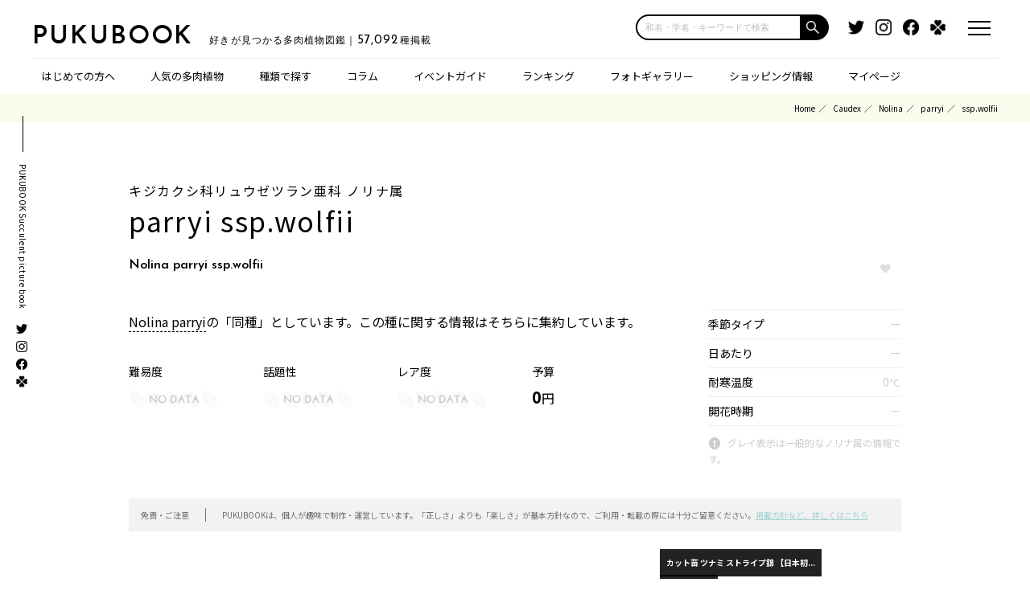

--- FILE ---
content_type: text/html; charset=UTF-8
request_url: https://pukubook.jp/detail/Nolina_parryi_ssp_wolfii
body_size: 45997
content:
<!-- j_name: 2ms -->
<!-- twitter: 3ms -->
<!-- shopping: 3ms -->
<!-- genus: 4ms -->
<!-- child: 1ms -->
<!-- recommendation: 1ms -->
<!-- recommendation_paveview: 0ms -->
<!-- ranged_item: 0ms -->
<!-- synonym: 1ms -->
<!-- parentage: 0ms -->
<!-- BlogPresenter@getList: 2ms -->
<!-- AssociatedPhotoProvider@with: 1ms -->
<!--AWS-->
<!DOCTYPE html>
<html lang="ja" dir="ltr">

<head>
    <meta charset="utf-8">
    <meta http-equiv="X-UA-Compatible" content="IE=edge">
    <meta name="viewport" content="width=device-width,initial-scale=1.0,maximum-scale=1.0,user-scalable=0">

    <title>ノリナ parryi ssp.wolfii Nolina parryi ssp.wolfii｜多肉植物図鑑 PUKUBOOK(プクブック)
</title>
    <meta name="description" content="ノリナ parryi ssp.wolfiiの紹介ページ。多肉植物図鑑 PUKUBOOK では、SNSでの人気度やオンラインショップでの価格情報を独自に調査して掲載しています。
" />
    <meta name="keywords" content="Nolina,parryi,ssp.wolfii,
キジカクシ科リュウゼツラン亜科,ノリナ属,parryi ssp.wolfii,
多肉植物,植物図鑑,ウェブマガジン,価格情報,画像,百科事典,wikipedia" />

    <link rel="apple-touch-icon" sizes="180x180" href="/icon/clipicon.png">
    <link rel="icon" type="image/png" sizes="64x64" href="/icon/favicon.png">
    <meta name="theme-color" content="#ffffff">

    <link rel="canonical" href="https://pukubook.jp/detail/Nolina_parryi_ssp_wolfii" />

    <link rel="manifest" href="/manifest.json">
    <script>
        if ('serviceWorker' in navigator) {
            navigator.serviceWorker.register('/sw.js').then(function(registration) {
                console.log('ServiceWorker registration successful with scope: ', registration.scope);
            }).catch(function(err) {
                console.log('ServiceWorker registration failed: ', err);
            });
        }
    </script>

    <meta property="fb:app_id"             content="2115804435310417" />
    <meta property="og:url"                content="http://pukubook.jp/detail/Nolina_parryi_ssp_wolfii" />
    <meta property="og:type"               content="article" />
    <meta property="og:site_name"          content="多肉図鑑 PUKUBOOK" />
    <meta property="og:title"              content="ノリナ parryi ssp.wolfii Nolina parryi ssp.wolfii｜多肉植物図鑑 PUKUBOOK(プクブック)
" />
    <meta property="og:description"        content="ノリナ parryi ssp.wolfiiの紹介ページ。多肉植物図鑑 PUKUBOOK では、SNSでの人気度やオンラインショップでの価格情報を独自に調査して掲載しています。
" />
    <meta property="og:image"              content="https://pukubook.com/api/photos/pickup/noimage.jpg" />

    <meta name="twitter:card" content="summary" /> 
    <meta name="twitter:site" content="@pukubook" />
    <meta name="twitter:image" content="https://pukubook.com/api/photos/pickup/noimage.jpg" />
    
    
    <meta name="csrf-token" content="oiYEFD9m8CSD4QG4SjavaPENdGnUtC8C4qj3ecWA">

  <!-- Fonts -->
  <link rel="stylesheet" href="https://use.fontawesome.com/releases/v5.15.3/css/all.css">
  <link rel="stylesheet" href="https://fonts.googleapis.com/css?family=Lato:100,300,400,700">
  <link href="https://fonts.googleapis.com/css2?family=Josefin+Sans:wght@400;600&display=swap" rel="stylesheet">
  <link href="https://fonts.googleapis.com/css2?family=Noto+Sans+JP:wght@400;500;700&display=swap" rel="stylesheet">

  <!-- CSS -->
  <link rel="stylesheet" href="https://cdnjs.cloudflare.com/ajax/libs/drawer/3.2.0/css/drawer.min.css">
  <link rel="stylesheet" type="text/css" href="/css/reset.css?d=20240110" media="all">
  <link rel="stylesheet" type="text/css" href="/css/format.css?d=20210520" media="all">
  <link rel="stylesheet" type="text/css" href="/css/index.css?d=20220701" media="all">
  <link rel="stylesheet" type="text/css" href="/css/page.css?d=20241108" media="all">
  <link rel="stylesheet" type="text/css" href="/css/modaal.min.css?d=20210520" media="all">
  <link rel="stylesheet" type="text/css" href="/css/migrate.css?d=20220821" media="all">
  <link rel="stylesheet" type="text/css" href="/css/search-suggest.css?d=20241017" media="all">

  <style> .ad-block { margin: 0 0 50px 0; } </style>


    <!-- Global site tag (gtag.js) - Google Analytics -->
    <script async src="https://www.googletagmanager.com/gtag/js?id=UA-81285906-1"></script>
    <script>
        window.dataLayer = window.dataLayer || [];
        function gtag(){dataLayer.push(arguments);}
        gtag('js', new Date());
            gtag('config', 'UA-81285906-1');
    </script>
    <!-- / Global site tag (gtag.js) - Google Analytics -->

	<!-- Facebook Pixel Code -->
    <script>
    n.callMethod.apply(n,arguments):n.queue.push(arguments)};if(!f._fbq)f._fbq=n;
    !function(f,b,e,v,n,t,s){if(f.fbq)return;n=f.fbq=function(){n.callMethod?
    n.push=n;n.loaded=!0;n.version='2.0';n.queue=[];t=b.createElement(e);t.async=!0;
    t.src=v;s=b.getElementsByTagName(e)[0];s.parentNode.insertBefore(t,s)}(window,
    document,'script','https://connect.facebook.net/en_US/fbevents.js');
    fbq('init', '299744960478946', {
    em: 'insert_email_variable'
    });
    fbq('track', 'PageView');
    </script>
    <noscript><img height="1" width="1" style="display:none"
    src="https://www.facebook.com/tr?id=299744960478946&ev=PageView&noscript=1"
    /></noscript>
    <!-- DO NOT MODIFY -->
    <!-- End Facebook Pixel Code -->

</head>

<body id="top">
<script src="https://code.jquery.com/jquery-2.2.4.min.js" integrity="sha256-BbhdlvQf/xTY9gja0Dq3HiwQF8LaCRTXxZKRutelT44=" crossorigin="anonymous"></script>
<script src="https://cdnjs.cloudflare.com/ajax/libs/velocity/1.5.0/velocity.min.js" integrity="sha256-/IeNFU9g1Tnj9pOKq3jGgIU2/kiKS+t1Q7pwym7mpoA=" crossorigin="anonymous"></script>



<div class="headerTop">
    <div class="headerTopInner clearFix">
            <div class="el_humburger">
        <div class="el_humburger_wrapper">
          <span class="el_humburger_bar top"></span>
          <span class="el_humburger_bar middle"></span>
          <span class="el_humburger_bar bottom"></span>
        </div>
      </div>

      <a href="#modal" class="modal"></a>

      <div class="logo">
        <h1 class="siteName"><a href="/">PUKUBOOK</a><strong class="siteTag">好きが見つかる多肉植物図鑑｜<span class="number">57,092</span>種掲載</strong></h1>
      </div>
  
      <div class="headerSearch">
        <form class="search-box input-box" method="get" action="/search/"><input type="text" placeholder="和名・学名・キーワードで検索" name="q" class="search-edit" aria-label="input"><button type="submit" class="search-submit" aria-label="button"></button></form>
      </div>

      <div class="headerTopSns">
        <ul>
          <li><a href="https://twitter.com/pukubook" target="_blank"><img src="/images/common/icon_twitter.png" alt="Twitter"></a></li>
          <li><a href="https://www.instagram.com/pukubook/" target="_blank"><img src="/images/common/icon_instagram.png" alt="Instagram"></a></li>
          <li><a href="https://www.facebook.com/pukubook" target="_blank"><img src="/images/common/icon_facebook.png" alt="Facebook"></a></li>
          <li><a href="https://greensnap.jp/my/pukubook" target="_blank"><img src="/images/common/icon_green.png" alt="greensnap"></a></li>
        </ul>
      </div>
    </div>
  </div>

    <div class="headerNav">
    <div class="headerNavInner">
      <ul>
        <li class="dotHover"><a href="/about">はじめての方へ</a></li>
        
        <li class="dotHover"><a href="/featured">人気の多肉植物</a></li>
        
        <li class="has-child">種類で探す
          <ul>
            <li><a href="/type/succulents">小型の多肉植物</a></li>
            <li><a href="/type/cactus"    >サボテン</a></li>
            <li><a href="/type/large"     >エアプランツ／大型多肉</a></li>
            <li><a href="/type/caudex"    >コーデックス（塊根）</a></li>
            <li><a href="/type/other"     >ビザールその他</a></li>
          </ul>
        </li>
        
        <li class="has-child hide-on-pc">スペシャル
          <ul>
            <li><a href="/column">コラム</a></li>
            <li><a href="/ranking">ランキング</a></li>
            <li><a href="/pickup">フォトギャラリー</a></li>
            <li><a href="/shopping">ショッピング情報</a></li>
          </ul>
        </li>

        <li class="dotHover hide-on-tablet"><a href="/column">コラム</a></li>
        
        <li class="has-child"><a href="/events">イベントガイド</a>
          <ul>
            <li><a href="/events">全国の多肉イベント</a></li>
            <li><a href="/events/area/首都圏">東京／首都圏のイベント</a></li>
            <li><a href="/events/area/関西">大阪／関西のイベント</a></li>
            <li><a href="/events/area/九州">福岡／九州のイベント</a></li>
          </ul>
        </li>
        
        <li class="dotHover hide-on-tablet"><a href="/ranking">ランキング</a></li>
        
        <li class="dotHover hide-on-tablet"><a href="/pickup">フォトギャラリー</a></li>
        
        <li class="dotHover hide-on-tablet"><a href="/shopping">ショッピング情報</a></li>

        <li class="has-child"><a href="/mypage">マイページ</a>
          <ul>
                        <li class=""><a class="nav-link" href="/login">マイページログイン</a></li>
            <li class=""><a class="nav-link" href="/register">アカウント登録</a></li>
                      </ul>
        </li>
      </ul>
    </div>
  </div>
<div class="sideNav">
    <h3>PUKUBOOK Succulent picture book</h3>
    <ul>
      <li><a href="https://twitter.com/pukubook" target="_blank"><img src="/images/common/icon_twitter.png" alt="Twitter"></a></li>
      <li><a href="https://www.instagram.com/pukubook/" target="_blank"><img src="/images/common/icon_instagram.png" alt="Instagram"></a></li>
      <li><a href="https://www.facebook.com/pukubook" target="_blank"><img src="/images/common/icon_facebook.png" alt="Facebook"></a></li>
      <li><a href="https://greensnap.jp/my/pukubook" target="_blank"><img src="/images/common/icon_green.png" alt="greensnap"></a></li>
    </ul>
  </div>


  <div id="modal" style="display:none;">
    <h2><span>キーワードで検索</span></h2>
    <div class="mainSearch">
      <form id="topForm" action="/search/" method="get">
        <input id="sbox2" name="q" type="text" placeholder="和名・学名・キーワードで検索"/>
        <button type="submit" id="sbtn2"></button>
      </form>
    </div>    <p>検索したい、多肉植物の名前や特徴で<br>検索することができます！</p>
  </div>

  <div class="headerTop scrollView">
    <div class="headerTopInner clearFix">
      <!--ハンバーガーボタン-->
      <div class="el_humburger">
        <div class="el_humburger_wrapper">
          <span class="el_humburger_bar top"></span>
          <span class="el_humburger_bar middle"></span>
          <span class="el_humburger_bar bottom"></span>
        </div>
      </div>

      <a href="#modal" class="modal"></a>

      <div class="logo">
        <h1 class="siteName"><a href="/">PUKUBOOK</a><strong class="siteTag">好きが見つかる多肉植物図鑑｜<span class="number">57,092</span>種掲載</strong></h1>
      </div>

      <div class="headerSearch">
        <form class="search-box input-box" method="get" action="/search/"><input type="text" placeholder="和名・学名・キーワードで検索" name="q" class="search-edit" aria-label="input"><button type="submit" class="search-submit" aria-label="button"></button></form>
      </div>

    </div>

  </div>

<style> .navi_inner .ad-block { margin: 30px 0 80px 0; } </style>

  <header class="navi">
    <!--ハンバーガーメニュー-->
    <div class="el_humburger">
      <div class="el_humburger_wrapper">
        <span class="el_humburger_bar top"></span>
        <span class="el_humburger_bar middle"></span>
        <span class="el_humburger_bar bottom"></span>
      </div>
    </div>
    <div class="navi_inner">
      <div class="navi_item"><a href="/about" class="topNav">はじめての方へ</a></div>

            <div class="navi_item js_openParent"><a href="/mypage" class="topNav">マイページ</a>
        <div class="el_spChildNavOpen js_openSwitch">
          <div class="el_spChildNavOpen_wrapper"></div>
        </div>
        <div class="nav_child js_openTarget">
          <div class="nav_child_item">
            <a class="hp_coverLink" href="/login">マイページログイン</a>
          </div>
          <div class="nav_child_item">
            <a class="hp_coverLink" href="/register">アカウント登録</a>
          </div>
        </div>
        <div class="bl_nav_item_spToggle"></div>
      </div>
      

      <div class="navi_item js_openParent js_fire"><a href="/featured" class="topNav">人気の多肉植物</a>
        <div class="el_spChildNavOpen js_openSwitch">
          <div class="el_spChildNavOpen_wrapper"></div>
        </div>
        <div class="nav_child js_openTarget" style="display: block;">
          <div class="nav_child_item">
            <a href="/type/succulents">小型の多肉植物</a>
          </div>
          <div class="nav_child_item">
            <a href="/type/cactus"    >サボテン</a>
          </div>
          <div class="nav_child_item">
            <a href="/type/large"     >エアプランツ／大型多肉</a>
          </div>
          <div class="nav_child_item">
            <a href="/type/caudex"    >コーデックス（塊根）</a>
          </div>
          <div class="nav_child_item">
            <a href="/type/other"     >ビザールその他</a>
          </div>
        </div>
        <div class="bl_nav_item_spToggle"></div>
      </div>
      <div class="navi_item"><a href="/column" class="topNav">コラム</a></div>


      <div class="navi_item js_openParent"><a href="/events" class="topNav">イベントガイド</a>
        <div class="el_spChildNavOpen js_openSwitch">
          <div class="el_spChildNavOpen_wrapper"></div>
        </div>
        <div class="nav_child js_openTarget">
          <div class="nav_child_item">
            <a class="hp_coverLink" href="/events">全国の多肉イベント</a>
          </div>
          <div class="nav_child_item">
            <a class="hp_coverLink" href="/events/area/首都圏">東京／首都圏のイベント</a>
          </div>
          <div class="nav_child_item">
            <a class="hp_coverLink" href="/events/area/関西">大阪／関西のイベント</a>
          </div>
          <div class="nav_child_item">
            <a class="hp_coverLink" href="/events/area/九州">福岡／九州のイベント</a>
          </div>
        </div>
        <div class="bl_nav_item_spToggle"></div>
      </div>

      <div class="navi_item"><a href="/ranking" class="topNav">ランキング</a></div>

      <div class="navi_item"><a href="/pickup" class="topNav">フォトギャラリー</a></div>

      <div class="navi_item"><a href="/shopping" class="topNav">ショッピング情報</a></div>

      <div class="snsSet">
        <h4><span>SNSもチェック!</span></h4>
        <ul>
          <li><a href="https://twitter.com/pukubook" target="_blank"><img src="/images/common/icon_twitter.png" alt="Twitter"></a></li>
          <li><a href="https://www.instagram.com/pukubook/" target="_blank"><img src="/images/common/icon_instagram.png" alt="Instagram"></a></li>
          <li><a href="https://www.facebook.com/pukubook" target="_blank"><img src="/images/common/icon_facebook.png" alt="Facebook"></a></li>
          <li><a href="https://greensnap.jp/my/pukubook" target="_blank"><img src="/images/common/icon_green.png" alt="greensnap"></a></li>
        </ul>
      </div>

      <div class="ad-block" data-pwa-hideable>
    <script async src="https://pagead2.googlesyndication.com/pagead/js/adsbygoogle.js?client=ca-pub-1871005911443198"
    crossorigin="anonymous"></script>
    <!-- レスポンシブディスプレイ -->
    <ins class="adsbygoogle"
        style="display:block"
        data-ad-client="ca-pub-1871005911443198"
        data-ad-slot="1557587861"
        data-ad-format="auto"
        data-full-width-responsive="true"></ins>
    <script>
        (adsbygoogle = window.adsbygoogle || []).push({});
    </script>
</div>
<script>
// PWAモードの場合は広告を非表示
if (window.matchMedia('(display-mode: standalone)').matches || window.navigator.standalone) {
    document.currentScript.previousElementSibling.remove();
}
</script>



    </div>
  </header>

<div class="breadcrumb">
  <ul>
    <li class="breadcrumb-item"><a href="#">Home</a></li>
      <li class="breadcrumb-item"><a href="/type/caudex">Caudex</a></li>
      <li class="breadcrumb-item"><a href="/genus/Nolina">Nolina</a></li>
          <li class="breadcrumb-item"><a href="/detail/Nolina_parryi">parryi</a></li>
              <li class="breadcrumb-item active">ssp.wolfii</li>
      </ul>
</div>

<div class="mainView">




<div id="scSec" class="inner">
  
    <div class="detailTop clearFix">
      <div class="tit mheight">
                <h2>
            <span>キジカクシ科リュウゼツラン亜科 ノリナ属</span>
            <p class="spp">parryi ssp.wolfii</p>        </h2>
        <strong>Nolina parryi ssp.wolfii</strong>
        
              </div>
      <div class="favBt mheight fav-bottuns">

              <div class="fav-bottuns">
        <button class="btn col-xs-12 btn-join" onclick="location.href='/login';">
            <span class="loveheart"></span>
        </button>
</div>

        
    </div>
    </div>

    
        
       
    
    <div class="detailSpec clearFix">
      <div class="txt">
                  <a href="/detail/Nolina_parryi">Nolina parryi</a>の「同種」としています。この種に関する情報はそちらに集約しています。
        
        
        <ul class="detailSpecInfo clearFix">
          <li>
            <dl>
              <dt>難易度</dt>
              <dd><img src="/images/page/reaf00.png" alt=""></dd>
            </dl>
          </li>
          <li>
            <dl>
              <dt>話題性</dt>
              <dd><img src="/images/page/reaf00.png" alt=""></dd>
            </dl>
          </li>
          <li>
            <dl>
              <dt>レア度</dt>
              <dd><img src="/images/page/reaf00.png" alt=""></dd>
            </dl>
          </li>
          <li>
            <dl>
              <dt>予算</dt>
              <dd>0<span>円</span></dd>
            </dl>
          </li>
        </ul>
      </div>

      <div class="spec">
        <table class="table table-bordered table-sm information">
			<tr>
				<th>季節タイプ</th><td class=" gray">ー</td>
			</tr>
			<tr>
				<th>日あたり</th><td class=" gray">ー</td>
			</tr>
			<tr>
				<th>耐寒温度</th><td class=" gray">0<span class="unit">℃</span></td>
			</tr>
			<tr>
                <th>開花時期</th><td ><span class="gray">－</span></td>
			</tr>
		</table>

        <p class="caution">グレイ表示は一般的なノリナ属の情報です。</p>

            
      
    </div>

    </div>

    <div class="aleartTxt">
      <table>
        <tr>
          <th>免責・ご注意</th>
          <td>PUKUBOOKは、個人が趣味で制作・運営しています。「正しさ」よりも「楽しさ」が基本方針なので、ご利用・転載の際には十分ご留意ください。<a href="/about">掲載方針など、詳しくはこちら</a></td>
        </tr>
      </table>
    </div>

        
    <style>
.premium-banner-auto {
    background-size: cover;
    aspect-ratio: 320 / 240;
    background-position: center;
    position: relative;
}
.premium-banner-auto__text {
    position: absolute;
    bottom: 0;
    text-align: left;
}

.premium-banner-auto__title {
    background: #000d;
    color: #fff;
    font-size: 10px;
    font-weight: bold;
    padding: 2px 8px;
    margin-bottom: -6px;
}

.premium-banner-auto__price {
    display:inline-block;
    background: #000d;
    color: #fff;
    font-size: 16px;
    font-weight: bold;
    padding: 2px 8px;
    line-height: 1.2em;
}

.premium-banner-auto__price .unit {
    font-size: 0.75em;
}
.premium-banner-auto__price s {
    font-size: 0.8em;
}

.premium-banner-auto__copy {
    background: #000d;
    color: #fff;
    font-weight: bold;
    padding: 2px 8px;
    display: inline-block;
    position: absolute;
    left: 0;
}

.premium-banner-auto__copy p {
    font-size: 0.45em;
    margin-top: -1.2em;
    margin-bottom: -0.4em;
}

.premium-banner-auto__logo {
    width: 35%;
    position: absolute;
    right: 10px;
    bottom: 10px;
}

.on-sale .premium-banner-auto__title {
    background: #fd0285e0;
}

.on-sale .premium-banner-auto__price {
    background: #fd0285e0;
}

.on-sale .premium-banner-auto__copy {
    background: #fd0285e0;
}

/** SPサイズの場合 */
@media  screen and (max-width: 540px) {
    .premium-banner-auto__title {
        font-size: 14px;
        padding: 6px 14px;
        margin-bottom: -11px;
    }
    .premium-banner-auto__price {
        font-size: 26px;
       padding: 6px 14px;
    }
    .premium-banner-auto__copy {
        text-align: left;
        font-size: 21px;
        padding: 10px 14px;
    }
    .premium-banner-auto__copy p {
        margin-top: -0.2em;
    }
}
</style>

<script>
document.addEventListener('DOMContentLoaded', function() {
  // 対象のaタグを選択（例としてクラス名で選択）
  const link = document.querySelector('.conversion-link');

  // aタグがクリックされた時のイベントリスナーを設定
  link.addEventListener('click', function(e) {
    // デフォルトのリンク遷移を一時的に阻止
    e.preventDefault();

      // data-conversion-id属性からコンバージョンIDを取得
      const conversionId = this.getAttribute('data-conversion-id');

      // コンバージョンを記録するURL（IDを動的に設定）
      const conversionUrl = `/ad/${conversionId}`;
    
    // リンク先のURL
    const destinationUrl = this.href;

    // コンバージョン記録用のURLを叩く
    fetch(conversionUrl, { method: 'GET' })
      .then(response => {
        console.log('Conversion recorded');
        // コンバージョンの記録が完了したらリンク先に遷移
        console.log(destinationUrl);
        window.location.href = destinationUrl;
      })
      .catch(error => {
        console.error('Error recording conversion:', error);
        // エラーが発生してもリンク先に遷移させるか、エラー処理をする
        console.log(destinationUrl);
        window.location.href = destinationUrl;
      });
  });
});
</script>

<div class="premium-sponser-pc">
    <a href="https://store.bachi.jp/?5" class="_pc"
        onclick="gtag('event','premium-banner-pc-rec-1',{'event_category':'ad','event_label':'bashi-5-grid-3','value':100});"
    > <img src="/images/banners/bachi5.jpg" alt="BACHI Gyropot"
    ></a>
    
    <a href="/column/wild-evheveria/" class="_pc"
        onclick="conversion(127820175);gtag('event','premium-banner-pc-rec-2',{'event_category':'ad','event_label':'wild-rect-4B','value':100});"
    > <img src="/images/banners/wild/rect-4.jpg" alt="meshpot"
    ></a>

    <a href="https://pukubooksuc.base.shop/items/127820175" class="_pc conversion-link" data-conversion-id="127820175"
        onclick="gtag('event','premium-banner-pc-rec-3',{'event_category':'ad','event_label':'auto-127820175','value':2800});"
    > <div class="premium-banner-auto " style="background-image:url(https://base-ec2.akamaized.net/images/item/origin/676e882e5a29de329c9436632613ea18.jpg">
        <div class="premium-banner-auto__copy">
                        多肉図鑑の多肉屋さん<p>レアなコやイマドキの人気なコを取り揃えています！</p>
                    </div>
        <div class="premium-banner-auto__logo"><img src="/images/common/pukubook-succulents-logo.png"></div>
        <div class="premium-banner-auto__text">
            <div class="premium-banner-auto__title">カット苗 ツナミ ストライプ錦 【日本初...</div>
            <div class="premium-banner-auto__price">
                2,800<span class="unit">円</span>
                            </div>
        </div>
    </div>
    </a>
</div>

<div class="premium-sponser">
    <a href="https://store.bachi.jp/?5" class="_sp"
        onclick="gtag('event','premium-banner-sp-1',{'event_category':'ad','event_label':'bashi-5-grid-3','value':100});"
    > <img src="/images/banners/bachi5.jpg" alt="BACHI Gyropot"
    ></a>
</div>

<div class="premium-sponser">
    <a href="/column/wild-evheveria/" class="_sp"
        onclick="gtag('event','premium-banner-sp-2',{'event_category':'ad','event_label':'wild-rect-4B','value':100});"
    > <img src="/images/banners/wild/rect-4.jpg" alt="Meshpot"
    ></a>
</div>

<div class="premium-sponser">
    <a href="https://pukubooksuc.base.shop/items/127820175" class="_sp conversion-link" data-conversion-id="127820175"
        onclick="gtag('event','premium-banner-sp-3',{'event_category':'ad','event_label':'auto-127820175','value':2800});"
    > <div class="premium-banner-auto " style="background-image:url(https://base-ec2.akamaized.net/images/item/origin/676e882e5a29de329c9436632613ea18.jpg">
        <div class="premium-banner-auto__copy">
                        多肉図鑑の多肉屋さん<p>レアなコやイマドキの人気なコを取り揃えています！</p>
                    </div>
        <div class="premium-banner-auto__logo"><img src="/images/common/pukubook-succulents-logo.png"></div>
        <div class="premium-banner-auto__text">
            <div class="premium-banner-auto__title">カット苗 ツナミ ストライプ錦 【日本初...</div>
            <div class="premium-banner-auto__price">
                2,800<span class="unit">円</span>
                            </div>
        </div>
    </div>
    </a>
</div>

    <div class="ad-block" data-pwa-hideable>
    <script async src="https://pagead2.googlesyndication.com/pagead/js/adsbygoogle.js?client=ca-pub-1871005911443198"
    crossorigin="anonymous"></script>
    <!-- レスポンシブディスプレイ -->
    <ins class="adsbygoogle"
        style="display:block"
        data-ad-client="ca-pub-1871005911443198"
        data-ad-slot="1557587861"
        data-ad-format="auto"
        data-full-width-responsive="true"></ins>
    <script>
        (adsbygoogle = window.adsbygoogle || []).push({});
    </script>
</div>
<script>
// PWAモードの場合は広告を非表示
if (window.matchMedia('(display-mode: standalone)').matches || window.navigator.standalone) {
    document.currentScript.previousElementSibling.remove();
}
</script>



                
            	
        
        
        
   
            
        
            
               <div id="genus_species" class="detail-suggest">
         <h2 class="hStyle01"><span>POPS IN GENUS</span>同じノリナ属の人気の種</h2>
 
         <div class="row row-cardlist">
          
         <div class="col-xs-6 col-md-2 card-item">
                 <div class="card-image image_on_bg thum" style="background-image:url(https://pukubook.com/api/photos/thums/0df6d8a4fb773c2791059e0faf4b1bc4.jpg);">
                     <a href="/detail/Nolina_nelsonii" class="thumLink"
                         onclick="gtag('event','genus',{'event_category':'related-species-click','event_label':'Nolina_nelsonii','value':1});"
                     >&nbsp;</a>
                 </div>
                 <h6 class="title font-small"><a href="/detail/Nolina_nelsonii"
                     onclick="gtag('event','genus',{'event_category':'related-species-click','event_label':'Nolina_nelsonii','value':1});"
                 >nelsonii</a></h6>
         </div>
          
         <div class="col-xs-6 col-md-2 card-item">
                 <div class="card-image image_on_bg thum" style="background-image:url(https://pukubook.com/api/photos/thums/noimage.jpg);">
                     <a href="/detail/Nolina_palmeri" class="thumLink"
                         onclick="gtag('event','genus',{'event_category':'related-species-click','event_label':'Nolina_palmeri','value':1});"
                     >&nbsp;</a>
                 </div>
                 <h6 class="title font-small"><a href="/detail/Nolina_palmeri"
                     onclick="gtag('event','genus',{'event_category':'related-species-click','event_label':'Nolina_palmeri','value':1});"
                 >palmeri</a></h6>
         </div>
          
         <div class="col-xs-6 col-md-2 card-item">
                 <div class="card-image image_on_bg thum" style="background-image:url(https://pukubook.com/api/photos/thums/a6a7b1c8f4b0fdf7f0feb96c03047d49.jpg);">
                     <a href="/detail/Nolina_parviflora" class="thumLink"
                         onclick="gtag('event','genus',{'event_category':'related-species-click','event_label':'Nolina_parviflora','value':1});"
                     >&nbsp;</a>
                 </div>
                 <h6 class="title font-small"><a href="/detail/Nolina_parviflora"
                     onclick="gtag('event','genus',{'event_category':'related-species-click','event_label':'Nolina_parviflora','value':1});"
                 >parviflora</a></h6>
         </div>
          
         <div class="col-xs-6 col-md-2 card-item">
                 <div class="card-image image_on_bg thum" style="background-image:url(https://pukubook.com/api/photos/thums/noimage.jpg);">
                     <a href="/detail/Nolina_bigelovii_ssp_parryi" class="thumLink"
                         onclick="gtag('event','genus',{'event_category':'related-species-click','event_label':'Nolina_bigelovii_ssp_parryi','value':1});"
                     >&nbsp;</a>
                 </div>
                 <h6 class="title font-small"><a href="/detail/Nolina_bigelovii_ssp_parryi"
                     onclick="gtag('event','genus',{'event_category':'related-species-click','event_label':'Nolina_bigelovii_ssp_parryi','value':1});"
                 >bigelovii ssp.parryi</a></h6>
         </div>
          
         <div class="col-xs-6 col-md-2 card-item">
                 <div class="card-image image_on_bg thum" style="background-image:url(https://pukubook.com/api/photos/thums/noimage.jpg);">
                     <a href="/detail/Nolina_bigelovii_var_parryi" class="thumLink"
                         onclick="gtag('event','genus',{'event_category':'related-species-click','event_label':'Nolina_bigelovii_var_parryi','value':1});"
                     >&nbsp;</a>
                 </div>
                 <h6 class="title font-small"><a href="/detail/Nolina_bigelovii_var_parryi"
                     onclick="gtag('event','genus',{'event_category':'related-species-click','event_label':'Nolina_bigelovii_var_parryi','value':1});"
                 >bigelovii var.parryi</a></h6>
         </div>
          
         <div class="col-xs-6 col-md-2 card-item">
                 <div class="card-image image_on_bg thum" style="background-image:url(https://pukubook.com/api/photos/thums/a1e24f00633eec90a9b259e5839876e0.jpg);">
                     <a href="/detail/Nolina_bigelovii" class="thumLink"
                         onclick="gtag('event','genus',{'event_category':'related-species-click','event_label':'Nolina_bigelovii','value':1});"
                     >&nbsp;</a>
                 </div>
                 <h6 class="title font-small"><a href="/detail/Nolina_bigelovii"
                     onclick="gtag('event','genus',{'event_category':'related-species-click','event_label':'Nolina_bigelovii','value':1});"
                 >bigelovii</a></h6>
         </div>
                  </div>
     </div>
           
     
</div>

<div class="topBanner">
    <div class="inner">
      <ul class="clearFix">
        <li>
            <a href="https://store.bachi.jp/"
                onclick="gtag('event','footer-banner-1',{'event_category':'ad','event_label':'bachi-2','value':100});">
                <img src="/images/banners/bachi_footer_banner-2.jpg" alt="">
            </a>
            <p class="banner-title"><snap class="pr">PR</snap> 根と土にイイ BACHI Gyropot</p>
            <p class="banner-desc">排水性・通気性に定評のある植木鉢。植物の育成リスクを抑えます。価格を抑えた植木鉢も用意しております！</p>
        </li>
        <li>
            <a href="/column/wild-evheveria/"
                onclick="gtag('event','footer-banner-2',{'event_category':'ad','event_label':'wild-footer-6A','value':100});">
                <img src="/images/banners/wild/footer-6.jpg" alt="">
            </a>
            <p class="banner-title"><snap class="pr">PR</snap> エケベリア原種本 リリース開始</p>
            <p class="banner-desc">多肉植物界の第一人者である羽兼直行による懇親の10作目、遂にリリース開始！</p>
        </li>
        <li>
            <a href="https://pukubook.thebase.in/"
                onclick="gtag('event','footer-banner-3',{'event_category':'ad','event_label':'footer-4','value':100});">
                <img src="/images/banners/footer-4.jpg" alt="">
            </a>
            <p class="banner-title"><snap class="pr">PR</snap> 多肉植物グッズ専門店</p>
            <p class="banner-desc">趣味でやってる多肉植物図鑑で使ってるアイテムを、おすそわけ販売する趣味の専門店</p>
        </li>
      </ul>
    </div>
  </div>

<div class="footer">
  <div class="inner">
    <div class="footerTop">
    <div class="pageTop" id="page-top">
        <a href="#top"><div class="pageTopArrow"></div>TOP</a>
      </div>
      <h3>好きが見つかる多肉植物図鑑<span>PUKUBOOK</span></h3>
      <div class="snsSet">
        <h4><span>SNSもチェック!</span></h4>
        <ul>
          <li><a href="https://twitter.com/pukubook" target="_blank"><img src="/images/common/icon_twitter.png" alt="Twitter"></a></li>
          <li><a href="https://www.instagram.com/pukubook/" target="_blank"><img src="/images/common/icon_instagram.png" alt="Instagram"></a></li>
          <li><a href="https://www.facebook.com/pukubook" target="_blank"><img src="/images/common/icon_facebook.png" alt="Facebook"></a></li>
          <li><a href="https://greensnap.jp/my/pukubook" target="_blank"><img src="/images/common/icon_green.png" alt="greensnap"></a></li>
        </ul>
      </div>
      
    </div>
    

    <div class="footerNavSp">
      <ul>
        <li><a href="/about">PUKUBOOKについて</a></li>
        <li><a href="/contact">お問い合わせ</a></li>
      </ul>
    </div>
    
    <div class="footerNav clearFix">
      <dl>
        <dt><a href="/about">PUKUBOOKについて</a></dt>
        <dd><a href="/about">はじめての方へ</a></dd>
        <dd><a href="/contact">お問い合わせ</a></dd>
      </dl>
      <dl>
        <dt>種類で探す</dt>
        <dd><a href="/type/succulents">小型の多肉植物</a></dd>
        <dd><a href="/type/cactus"    >サボテン</a></dd>
        <dd><a href="/type/large"     >エアプランツ／大型多肉</a></dd>
        <dd><a href="/type/caudex"    >コーデックス（塊根）</a></dd>
        <dd><a href="/type/other"     >ビザールその他</a></dd>
      </dl>
      <dl>
        <dt>スペシャル</dt>
        <dd><a href="/column">コラム</a></dd>
        <dd><a href="/ranking">ランキング</a></dd>
        <dd><a href="/pickup">フォトギャラリー</a></dd>
        <dd><a href="/shopping">ショッピング情報</a></dd>
      </dl>
      <dl>
        <dt><a href="/events">イベントガイド</a></dt>
        <dd><a href="/events">全国の多肉イベント</a></dd>
        <dd><a href="/events/area/首都圏">東京／首都圏のイベント</a></dd>
        <dd><a href="/events/area/関西">大阪／関西のイベント</a></dd>
        <dd><a href="/events/area/九州">福岡／九州のイベント</a></dd>
      </dl>
      <dl>
        <dt class=""><a class="nav-link" href="/mypage">マイページ</a></dt>
                <dd class=""><a class="nav-link" href="/login">マイページログイン</a></dd>
        <dd class=""><a class="nav-link" href="/register">アカウント登録</a></dd>
              </dl>
    </div>
    
    <div class="ad-block" data-pwa-hideable>
    <script async src="https://pagead2.googlesyndication.com/pagead/js/adsbygoogle.js?client=ca-pub-1871005911443198"
    crossorigin="anonymous"></script>
    <!-- レスポンシブディスプレイ -->
    <ins class="adsbygoogle"
        style="display:block"
        data-ad-client="ca-pub-1871005911443198"
        data-ad-slot="1557587861"
        data-ad-format="auto"
        data-full-width-responsive="true"></ins>
    <script>
        (adsbygoogle = window.adsbygoogle || []).push({});
    </script>
</div>
<script>
// PWAモードの場合は広告を非表示
if (window.matchMedia('(display-mode: standalone)').matches || window.navigator.standalone) {
    document.currentScript.previousElementSibling.remove();
}
</script>



    <div class="copyRight">
      <p>CREATIVE COMMONS BY-NC 2026<br> PUKUBOOK SOME RIGHTS RESERVED.</p>
      <img src="/images/common/copyRight.png" alt="CREATIVE COMMONS">
    </div>
    
  </div>
</div>

    

</div>
<!-- /mainView -->

<!-- JS -->
<script src="/js/jquery.matchHeight.js"></script>
<script src="/js/modaal.min.js"></script>
<script>
//検索ポップアップ
$('.modal').modaal({
  background: '#F2F2F2',
  overlay_opacity: 1.0
});

//高さ統一
$(function() {
    $('.mheight').matchHeight();
    $('.footerNav dl').matchHeight();
    $('.eventList li').matchHeight();
    $('.aboutEditor li').matchHeight();
    $('.topPopular li').matchHeight();
});


//スクロール
$('#page-top').click(function () {
    $('body,html').animate({
        scrollTop: 0
    }, 500);
    return false;
});


//PCメニュー
function mediaQueriesWin(){
  var width = $(window).width();
  if(width <= 768) {
    $(".has-child>a").off('click');
    $(".has-child>a").on('click', function() {
      var parentElem =  $(this).parent();
      $(parentElem).toggleClass('active');
      $(parentElem).children('ul').stop().slideToggle(500);
      return false;
    });
  }else{
    $(".has-child>a").off('click');
    $(".has-child>a").removeClass('active');
    $('.has-child').children('ul').css("display","");
  }
}

$(window).resize(function() {
  mediaQueriesWin();
});

$(window).on('load',function(){
  mediaQueriesWin();
});



//ハンバーガーメニュー
var navigationOpenFlag = false;
var navButtonFlag = true;
var focusFlag = false;
 
$(function(){
  $(document).on('click','.js_openSwitch',function(){
    $(this).parent('.js_openParent').find(' > .js_openTarget').slideToggle("fast");
    $(this).parent('.js_openParent').toggleClass('js_fire');
  });
});

    $(function(){
 
      $(document).on('click','.el_humburger',function(){
        if(navButtonFlag){
          spNavInOut.switch();
          //一時的にボタンを押せなくする
          setTimeout(function(){
            navButtonFlag = true;
          },200);
          navButtonFlag = false;
        }
      });
      $(document).on('click touchend', function(event) {
        if (!$(event.target).closest('.navi,.el_humburger').length && $('body').hasClass('js_humburgerOpen') && focusFlag) {
          focusFlag = false;
          //scrollBlocker(false);
          spNavInOut.switch();
        }
      });
    });
 

function spNavIn(){
  $('body').removeClass('js_humburgerClose');
  $('body').addClass('js_humburgerOpen');
  setTimeout(function(){
    focusFlag = true;
  },200);
  setTimeout(function(){
    navigationOpenFlag = true;
  },200);
}
 
function spNavOut(){
  $('body').removeClass('js_humburgerOpen');
  $('body').addClass('js_humburgerClose');
  setTimeout(function(){
    $(".uq_spNavi").removeClass("js_appear");
    focusFlag = false;
  },200);
  navigationOpenFlag = false;
}
 
var spNavInOut = {
  switch:function(){
    if($('body.spNavFreez').length){
      return false;
    }
    if($('body').hasClass('js_humburgerOpen')){
     spNavOut();
    } else {
     spNavIn();
    }
  }
};

//アコーディオン
$('.title').on('click', function() {
  var findElm = $(this).next(".box");
  $(findElm).slideToggle();
    
  if($(this).hasClass('close')){
    $(this).removeClass('close');
  }else{
    $(this).addClass('close');
  }
});

$(window).on('load', function(){
  $('.accordion-area li:first-of-type section').addClass("open");
  $(".open").each(function(index, element){
    var Title =$(element).children('.title');
    $(Title).addClass('close');
    var Box =$(element).children('.box');
    $(Box).slideDown(500);
  });
});
</script>

<script src="/js/search-suggest.js?d=20241017"></script>

<script type="text/javascript" src="/js/favlist.js"></script>

<link rel="stylesheet" href="/assets/css/swiper-bundle.min.css" />
<script src="/assets/js/swiper-bundle.min.js"></script>
<script>
const swiper = new Swiper(".thumsSwiper", {
  spaceBetween: 20,
  slidesPerView: 5
});

const swiper2 = new Swiper(".mainSlider", {
  effect: 'fade',
  speed: 500,
  thumbs: {
    swiper: swiper,
  }
});
</script>

<script
src="https://cdnjs.cloudflare.com/ajax/libs/jsSHA/2.4.2/sha.js"
integrity="sha512-aNuJL9dGmxptdarUqHqErH4MhgsJR0exQrlTRvCWWfZVwtB8El4iHpr6v+1ftov/7RAczXGCTDQQteAEaOzj6w=="
crossorigin="anonymous"
></script>

<script>
$(function() {
    $('.copy-text').on('click', function() {
        var textarea = $('<textarea></textarea>');
        textarea.text(this.value);
        $(this).append(textarea);
        textarea.select();
        document.execCommand("copy");
        textarea.remove();
    });

    const data = {
        userId: "1", 
        itemId: "78002",
    };

    var key = 'MlwkSp8KtHNKQaARKc4Rn99i1JFLQLEsv4fPQAPCZVHzhXAea5xd4qwtzGbzG5wU';
    var url = 'https://rapi-us-west.recombee.com/pukubook-prod/detailviews';
    url = url +
      (url.indexOf('?') == -1 ? '?' : '&') +
      'frontend_timestamp=' + parseInt(new Date().getTime() / 1000);

    var shaObj = new jsSHA('SHA-1', 'TEXT');
    shaObj.setHMACKey(key, 'TEXT');
    shaObj.update(url);

    url = url + '&frontend_sign=' + shaObj.getHMAC('HEX');

    // fetch APIを使用してデータをPOSTします
    fetch(url, {
        method: 'POST',
        headers: {
            'Content-Type': 'application/json'
        },
        body: JSON.stringify(data) 
    })
    .then(data => console.log(data)) // レスポンスデータをコンソールに出力
    .catch(error => console.error('Error:', error)); // エラーがあればコンソールに出力
});
</script>
  <script>
    $(function() {
      var topBtn = $('.scrollView');
      topBtn.hide();
      $(window).scroll(function() {
        if ($(this).scrollTop() > 300) {
          topBtn.fadeIn();
        } else {
          topBtn.fadeOut();
        }
      });
    });
  </script>

<style>
#pwa-install-popup-wrapper {
    display: none;
    position: fixed;
    bottom: 30px;
    left: 50%;
    transform: translateX(-50%);
    width: 80%;
    max-width: 400px;
    background-color: #fff;
    ox-shadow: 0 2px 20px rgba(0, 0, 0, 0.1);
    z-index: 10000;
    font-family: 'Noto Sans JP', sans-serif;
    border: 1px solid #444;
}
#pwa-install-popup {
    padding: 20px;
    text-align: center;
}
#pwa-install-popup-close {
    position: absolute;
    top: 10px;
    right: 10px;
    font-size: 20px;
    cursor: pointer;
}
#pwa-install-popup-icon {
    width: 60px;
    height: 60px;
    margin: 0 auto 10px;
}
#pwa-install-popup-message {
    font-size: 16px;
    margin-bottom: 12px;
}
#pwa-install-popup-buttons {
    display: flex;
    justify-content: center;
}
.pwa-install-popup-button {
    padding: 10px 20px;
    border: none;
    cursor: pointer;
    font-size: 14px;
    margin: 0 5px;
}
#pwa-install-button {
    background-color: #222;
    color: #fff;
}
#pwa-install-later-button {
    background-color: #ddd;
    color: #333;
}

#pwa-install-popup-special {
    margin-bottom: 18px;
    color: #ff1332;
    font-size: 90%;
}

#pwa-install-popup-special span {
    display: inline-block;
    background: #ff8d9c;
    color: #fff;
    padding: 0 0.6em;
    margin-right: 0.4em;
    font-size: 90%;
}
</style>

<div id="pwa-install-popup-wrapper">
    <div id="pwa-install-popup">
        <span id="pwa-install-popup-close">&times;</span>
        <img id="pwa-install-popup-icon" src="/icon/icon-192.png" alt="アプリアイコン">
        <p id="pwa-install-popup-message"></p>
        <p id="pwa-install-popup-special"><span>特典</span>広告が減ってスッキリ表示に♪</p>        
        <div id="pwa-install-popup-buttons">
            <button id="pwa-install-button" class="pwa-install-popup-button">インストール</button>
            <button id="pwa-install-later-button" class="pwa-install-popup-button">あとで</button>
        </div>
        <img id="pwa-install-ios-guide" src="/images/pwa/ios-guide.png" alt="iOSインストールガイド" style="display:none; max-width: 100%; margin-top: 15px;">
    </div>
</div>
<script>
    // PWAメッセージをBladeから渡す
    window.pwaMessages = {
        android: {
            message: 'PUKUBOOKをアプリとしてインストールできます',
            laterButton: 'もう大丈夫'
        },
        ios: {
            message: 'PUKUBOOKをホーム画面に追加すると、アプリのように利用できます',
            laterButton: 'もう大丈夫'
        }
    };
</script>
<script src="/js/pwa-install.js"></script>
</body>
</html>


--- FILE ---
content_type: text/html; charset=utf-8
request_url: https://www.google.com/recaptcha/api2/aframe
body_size: 267
content:
<!DOCTYPE HTML><html><head><meta http-equiv="content-type" content="text/html; charset=UTF-8"></head><body><script nonce="SkqLP8vL4ofppPD-lCuAFQ">/** Anti-fraud and anti-abuse applications only. See google.com/recaptcha */ try{var clients={'sodar':'https://pagead2.googlesyndication.com/pagead/sodar?'};window.addEventListener("message",function(a){try{if(a.source===window.parent){var b=JSON.parse(a.data);var c=clients[b['id']];if(c){var d=document.createElement('img');d.src=c+b['params']+'&rc='+(localStorage.getItem("rc::a")?sessionStorage.getItem("rc::b"):"");window.document.body.appendChild(d);sessionStorage.setItem("rc::e",parseInt(sessionStorage.getItem("rc::e")||0)+1);localStorage.setItem("rc::h",'1769234652573');}}}catch(b){}});window.parent.postMessage("_grecaptcha_ready", "*");}catch(b){}</script></body></html>

--- FILE ---
content_type: text/css
request_url: https://pukubook.jp/css/page.css?d=20241108
body_size: 58542
content:
@charset "utf-8";

.caution {
  color: #ff8d3b;
  font-size: 12px !important;
}

.caution::before {
  content: "\f06a";
  font-family: "Font Awesome 5 Free";
  font-weight: 900 !important;
  font-weight: normal;
  position: relative;
  top: 1px;
  font-size: 15px;
  display: inline-block;
  margin-right: 0.5em;
  margin-left: 1px;
}

.pr {
  display: inline-block;
  border: 1px solid;
  padding: 0 0.6em;
  font-size: 0.75em;
  font-weight: 400;
}

.premium-sponser {
  text-align: center;
  margin-top: 40px;
  margin-bottom: 100px;
}

.inner .premium-sponser {
  margin-left: -20px;
  margin-right: -20px;
  margin-bottom: 60px;
}

.premium-sponser img {
  max-width: 100%;
}

.premium-sponser-pc {
  display: flex;
  justify-content: space-between;
  max-width: 960px;
  margin: 0 auto;
}

.premium-sponser-pc > a {
  display: block;
  width: 300px;
  max-width: 32%;
}

/*-----------------------------------------------------

  breadcrumb

----------------------------------------------------- */
.breadcrumb {
  background: #fafaed;
  padding-bottom: 5px;
  margin-bottom: 70px;
}

@media screen and (max-width: 540px) {
  .breadcrumb {
    padding-top: 0;
    margin-bottom: 30px;
  }
}

.breadcrumb ul {
  width: calc(100vw - 40px);
  max-width: 1200px;
  margin: 0 auto;
  text-align: right;
}

.breadcrumb li {
  font-size: 10px;
  line-height: 1;
  display: inline-block;
}

.breadcrumb li:after {
  content: "／";
  display: inline-block;
  margin: 0 4px;
}

.breadcrumb li:last-child:after {
  content: none;
  margin: 0;
}

/*-----------------------------------------------------

  featured

----------------------------------------------------- */
.featured .secBox {
  border-bottom: 1px dashed #000;
  padding-bottom: 30px;
  margin-bottom: 40px;
}

.featured .secBox:last-child {
  border-bottom: none;
  padding-bottom: 0;
}

.featured .txt h3 {
  font-size: 26px;
  margin-bottom: 15px;
  font-weight: 500;
}

.featured .txt h3 span {
  font-size: 12px;
  display: block;
  font-weight: 400;
}

.featured .txt strong {
  font-size: 12px;
  font-family: "Josefin Sans", sans-serif;
  font-weight: 600;
  display: block;
  margin-bottom: 40px;
}

.featured .img li {
  width: 31%;
  float: left;
  margin-right: 3.5%;
  margin-bottom: 25px;
}

.featured .img li:nth-child(3n) {
  margin-right: 0;
}

/* .featured .thum .thumLink {
  display: block;
  margin-bottom: 8px;
} */

/* .featured .thum {
  transition: 0.15s;
  padding-top: 75%;
} */

/* .featured .thum:hover {
  opacity: 0.7;
} */

.featured .img li h4 {
  font-size: 16px;
  line-height: 1.5;
}

.featured .img li h4 span {
  font-size: 10px;
  display: block;
  line-height: 1;
  margin-top: 5px;
}

.featured .txt {
  width: 32%;
  float: left;
}

.featured .img {
  width: 65%;
  float: right;
}

/* .featured .thum {
  position: relative;
  background-repeat: none;
  background-size: cover;
  background-position: center center;
} */

@media screen and (max-width: 540px) {
  .featured .txt {
    width: 100%;
    float: none;
    margin-bottom: 35px;
  }

  /* .featured .thum .thumLink {
    height: 8rem;
  } */

  .featured .img {
    width: 100%;
    float: none;
  }

  .featured .txt strong {
    margin-bottom: 10px;
  }

  .featured .img li {
    width: 48%;
    float: left;
    margin-right: 4%;
    margin-bottom: 25px;
  }

  .featured .img li:nth-child(3n) {
    margin-right: 4%;
  }

  .featured .img li:nth-child(2n) {
    margin-right: 0;
  }
}

/*-----------------------------------------------------

  GENUS

----------------------------------------------------- */
.genusMain {
  margin-bottom: 100px;
  letter-spacing: 0.05em;
}

.genusMain .img {
  height: 10rem;
  min-height: 450px;
  background-position: center center;
  background-repeat: no-repeat;
  background-size: cover;
  max-width: 960px;
  margin: 0 auto 25px auto;
  position: relative;
}

.genusMain h2 {
  font-size: 34px;
  margin-bottom: 20px;
}

.genusMain h2 span {
  font-size: 16px;
  display: block;
  margin-bottom: 6px;
}

.genusMain strong {
  font-size: 16px;
  font-family: "Josefin Sans", sans-serif;
  font-weight: 600;
  display: block;
  margin-bottom: 50px;
}

.genusMain h3 {
  font-size: 20px;
  margin-bottom: 6px;
}

.genusMain p {
  max-width: 650px;
  font-size: 12px;
  line-height: 1.8;
}

.genusPickup {
  margin-bottom: 80px;
}

.genusPickup h4 a:hover {
  color: #000;
}

.genusPickup li {
  width: 31%;
  margin-right: 3.5%;
  float: left;
  margin-bottom: 40px;
}

.genusPickup ul {
  margin-bottom: 20px;
}

.genusPickup li:nth-child(3n) {
  margin-right: 0;
}

.genusPickup h4 {
  font-size: 18px;
  margin-bottom: 4px;
}

.genusPickup li p {
  font-size: 11px;
  line-height: 1.8;
  margin-bottom: 16px;
}

/* .genusPickup .thum {
  margin-bottom: 10px;
  background-position: center center;
  background-repeat: no-repeat;
  background-size: cover;
  transition: 0.15s;
  width: 100%;
  padding-top: 75%;
} */

a.listLink {
  transition: 0.15s;
  display: block;
}

a.listLink:hover {
  opacity: 0.7;
  color: #000;
}

.genusSearch {
  background: #fafaed;
  padding: 45px 0;
  margin-bottom: 90px;
}

.genusList {
  margin-bottom: 100px;
}

.genusList li {
  width: 32%;
  margin-right: 0;
  margin-bottom: 35px;
}

.genusList li:nth-child(4n) {
  margin-right: 0;
}

.genusList h4 {
  font-size: 16px;
  margin-bottom: 4px;
  margin-left: -1px;
}

.genusList h4 a:hover {
  color: #000;
}

.genusList h4 span {
  font-size: 11px;
  line-height: 1;
  margin-top: 4px;
  margin-left: 1px;
  display: block;
}

/* .genusList .thum {
  margin-bottom: 10px;
  background-position: center center;
  background-repeat: no-repeat;
  background-size: cover;
  transition: 0.15s;
  position: relative;
  padding-top: 75%;
} */

/* .genusList .thum a {
  display: block;
} */

/* .genusList .thum:hover {
  opacity: 0.7;
} */

/* .genusList .heartIcon {
  bottom: 8px;
} */

.genusList ul {
  margin-bottom: 30px;
  display: flex;
  flex-wrap: wrap;
  justify-content: space-between;
}

.genusList h3 {
  font-size: 12px;
  margin-bottom: 25px;
  font-weight: 400;
  line-height: 24px;
  margin-top: 6px;
}

.genusList h3 .catchcopy {
  font-size: 16px;
  display: block;
  font-weight: 600;
}

.pageNav {
  margin-bottom: 50px;
}

.pageNav ul {
  text-align: center;
}

.pageNav li {
  font-size: 18px;
  display: inline-block;
  border-right: 1px solid #000;
  margin-right: 2em;
  padding-right: 2em;
  line-height: 1;
}

.pageNav li:last-child {
  border-right: none;
  margin-right: 0;
  padding-right: 0;
}

.pageNav li:first-child a::before {
  content: "\f104";
  font-family: "Font Awesome 5 Free";
  font-weight: 900 !important;
  margin-right: 15px;
}

.pageNav li:last-child a::after {
  content: "\f105";
  font-family: "Font Awesome 5 Free";
  font-weight: 900 !important;
  margin-left: 15px;
}

.shopItemList {
  margin-bottom: 30px;
  display: flex;
  flex-wrap: wrap;
  justify-content: space-between;
}

.speciesList li {
  width: 23.5%;
}

@media screen and (max-width: 540px) {
  .genusMain {
    margin-bottom: 70px;
  }

  .genusList {
    margin-bottom: 50px;
  }

  .genusMain h2 span {
    font-size: 12px;
    margin-bottom: 0;
  }

  .genusMain .img {
    height: 12rem;
    min-height: auto;
  }

  .genusMain h2 {
    font-size: 26px;
    margin-bottom: 15px;
  }

  .genusMain strong {
    margin-bottom: 30px;
  }

  .genusMain h3 {
    font-size: 22px;
  }

  .genusMain p {
    font-size: 14px;
  }

  .genusPickup ul {
    display: flex;
    padding-bottom: 30px;
  }

  .genusPickup li {
    min-width: 250px;
    width: 100%;
    margin-left: 20px;
    margin-right: 0;
    margin-bottom: 20px;
  }

  #taxon.genusPickup ul {
    width: 100%;
    padding-bottom: 0;
  }

  #taxon.genusPickup li {
    width: 47%;
    margin-right: 6%;
    margin-bottom: 0;
  }

  .genusPickup .scBox {
    margin-bottom: 30px;
  }

  #taxon.genusPickup li:nth-child(2n) {
    margin-right: 0;
  }

  /* #taxon.genusPickup .thum a {
    display: block;
    height: 8rem;
    min-height: auto;
  } */

  #taxon.genusPickup h4 {
    font-size: 16px;
    line-height: 1.6;
  }

  .genusPickup li:last-child {
    margin-right: 0;
  }

  .genusPickup .btStyle01 {
    max-width: 130px;
  }

  .genusPickup {
    margin-bottom: 40px;
  }

  .genusPickup.inner {
    width: 100%;
  }

  .genusPickup.inner h2 {
    width: calc(100vw - 40px);
    margin-left: auto;
    margin-right: auto;
  }

  .genusSearch {
    padding: 40px 0;
    margin-bottom: 40px;
  }

  .genusList li {
    width: 48%;
    float: left;
    margin-right: 4%;
    margin-bottom: 25px;
  }

  .genusList li:nth-child(4n) {
    margin-right: 4%;
  }

  .genusList li:nth-child(2n) {
    margin-right: 0;
  }

  /* .genusList .thum a {
    height: 8rem;
    min-height: auto;
  } */

  .genusList h3 {
    font-size: 12px;
    margin-bottom: 35px;
  }

  .genusList h3 .catchcopy {
    font-size: 12px;
    line-height: 1;
    margin-top: 5px;
  }

  .pageNav li {
    font-size: 14px;
  }
}

/*-----------------------------------------------------

  detail

----------------------------------------------------- */
.detailSpec .txt {
  float: left;
  width: 68%;
}

.detailSpec .spec {
  float: right;
  width: 25%;
}

.detailMain {
  margin-bottom: 40px;
}

.detailMain .thum {
  padding-top: 55%;
}

.thumsSwiper {
  margin-top: -30px;
  margin-bottom: 40px;
}

.thumsSwiper .swiper-wrapper {
  display: flex;
  justify-content: space-between;
}

.thumsSwiper .thumSwiper-item {
  width: calc(20% - 12px) !important;
  margin: 0 !important;
}

.thumSwiper-item {
  font-size: 12px;
  text-align: center;
  background: #eaeaea;
  transition: all 0.5s ease;
}
.thumSwiper-item:hover {
  background: #ddd;
}
.thumSwiper-item.swiper-slide-thumb-active,
.thumSwiper-item.swiper-slide-thumb-active:hover {
  background: #789883;
  color: #fff;
}
.thumSwiper-item.disabled,
.thumSwiper-item.disabled:hover {
  background: #fbfbfb;
  color: #ddd;
}

.detailSub .thum {
  padding-top: 55%;
}

.detailSpec {
  margin-bottom: 40px;
}

.detailSpec .txt p {
  font-size: 13px;
  line-height: 1.9;
  letter-spacing: 0.05em;
}

.detailSpec .spec ul {
  margin-bottom: 8px;
}

.detailSpec .spec li {
  float: left;
  width: 13%;
  margin-right: 1.1%;
  text-align: center;
  color: #dedede;
  border: 1px solid #dedede;
  line-height: 1;
  font-size: 14px;
  padding: 4px 0;
}

.detailSpec .spec li.active {
  color: #fff;
  border: 1px solid #799b86;
  background: #799b86;
}

.detailSpec .spec li.redList-LC.active {
  color: #fff;
  border: 1px solid #00ae53;
  background: #00ae53;
}
.detailSpec .spec li.redList-NT.active {
  color: #fff;
  border: 1px solid #a8d18d;
  background: #a8d18d;
}
.detailSpec .spec li.redList-VU.active {
  color: #fff;
  border: 1px solid #ebd214;
  background: #ebd214;
}
.detailSpec .spec li.redList-EN.active {
  color: #fff;
  border: 1px solid #ff9a33;
  background: #ff9a33;
}
.detailSpec .spec li.redList-CR.active {
  color: #fff;
  border: 1px solid #fe0101;
  background: #fe0101;
}
.detailSpec .spec li.redList-EW.active {
  color: #fff;
  border: 1px solid #702fa0;
  background: #702fa0;
}
.detailSpec .spec li.redList-EX.active {
  color: #fff;
  border: 1px solid #000000;
  background: #000000;
}

.detailSpec .spec strong {
  color: #799b86;
}

.detailSpec .spec .redList-LC strong {
  color: #00ae53;
}
.detailSpec .spec .redList-NT strong {
  color: #a8d18d;
}
.detailSpec .spec .redList-VU strong {
  color: #ebd214;
}
.detailSpec .spec .redList-EN strong {
  color: #ff9a33;
}
.detailSpec .spec .redList-CR strong {
  color: #fe0101;
}
.detailSpec .spec .redList-EW strong {
  color: #702fa0;
}
.detailSpec .spec .redList-EX strong {
  color: #000000;
}

.detailSpec a {
  border-bottom: 1px dashed;
}

.detail-recommendation,
.snsPickup,
#scSec #shopping,
.detail-suggest {
  margin-bottom: 90px;
}

.detail-recommendation h3,
.detail-suggest h3 {
  font-size: 14px;
  font-weight: bold;
  margin-bottom: 1em;
}

.detail-recommendation h6,
.detail-suggest h6 {
  font-size: 12px;
}

@media screen and (max-width: 540px) {
  .detail-recommendation .row-cardlist,
  .detail-suggest .row-cardlist {
    display: flex;
    flex-wrap: wrap;
  }

  .detail-recommendation .card-item,
  .detail-suggest .card-item {
    min-width: 42vw;
  }

  .detailSpec .txt {
    float: none;
    width: 100%;
    margin-bottom: 25px;
  }

  .detailSpec .spec {
    float: none;
    width: 100%;
  }

  .detailMain {
    margin-bottom: 40px;
    margin-left: -20px !important;
    margin-right: -20px !important;
  }

  .thumsSwiper {
    margin-top: -30px;
  }

  .thumsSwiper .swiper-wrapper {
  }

  .detailMain .thum {
    padding-top: 80%;
    background-position: right;
  }

  .thumsSwiper .thumSwiper-item {
    width: calc(20% - 8px) !important;
    margin: 0 !important;
  }
}

.detailSpec .spec li:last-child {
  margin-right: 0;
}

.detailSpec .spec li p {
  font-size: 14px;
}

.detailSpec .spec li p strong {
  background: #799b86;
}

.detailSpec .spec .redList,
.detailSpec .spec .cites {
  margin-top: 15px;
}

.detailSpec .spec .redList ul,
.detailSpec .spec .cites ul {
  margin: 0;
}

.detailSpec .spec .redList p,
.detailSpec .spec .cites p {
  font-size: 12px;
}

.detailSpecInfo {
  margin-top: 40px;
}

.detailSpecInfo dt {
  font-size: 14px !important;
  margin-bottom: 10px;
  line-height: 1;
}

.detailSpecInfo dd {
  font-weight: bold;
  font-size: 20px;
}

.detailSpecInfo dd span {
  font-size: 16px;
}

.detailSpecInfo dd img {
  width: 75%;
  height: auto;
}

.detailSpecInfo li {
  width: 23%;
  float: left;
  margin-right: 2.6%;
}

.detailSpecInfo li:last-child {
  margin-right: 0;
}

.information {
  width: 100%;
  font-size: 14px;
  border-top: 1px solid #eee;
}

.information tr {
  border-bottom: 1px solid #eee;
}

.information td {
  text-align: right;
  padding: 0.5em 0;
  line-height: 1.5;
}

.information + .caution {
  color: #ccc;
  line-height: 1.5;
  margin-top: 10px;
}

.blooming_season.sleeping {
  color: #eee;
}

.information .gray {
  color: #ccc;
}

@media screen and (max-width: 540px) {
  .detailSpec .spec p {
    font-size: 14px;
  }

  .detailSpecInfo dd img {
    width: 75%;
    height: auto;
  }

  .recommendList .detailSpecInfo dd img {
    width: calc(100vw - 40px);
    margin-bottom: 0;
  }

  .detailSpecInfo dd {
    margin-bottom: 15px;
  }

  .eventDetailReco .detailSpecInfo dd {
    line-height: 1;
  }

  .detailSpecInfo {
    margin-top: 30px;
  }

  .detailSpecInfo li {
    width: 48%;
    margin-right: 2%;
  }

  .detailSpecInfo li:nth-child(2n) {
    margin-right: 0;
  }
}

.detailTop {
  margin-bottom: 30px;
}

.detailTop .tit h2 {
  font-size: 34px;
  letter-spacing: 0.05em;
  margin-bottom: 25px;
}

.detailTop .tit h2 span {
  font-size: 16px;
  display: block;
  margin-bottom: 8px;
}

.detailTop .tit strong {
  font-size: 16px;
  font-family: "Josefin Sans", sans-serif;
  font-weight: 600;
  display: block;
  margin-bottom: 10px;
}

.detailTop .tit h3 {
  font-size: 12px;
  line-height: 1;
  margin-left: 10px;
}

.detailTop .tit h3 span {
  border: 1px solid #dedede;
  padding: 2px 20px;
  border-radius: 30px;
  position: relative;
  left: -10px;
}

.detailTop .tit {
  width: 85%;
  float: left;
}

.detailTop .favBt {
  width: 15%;
  float: right;
  position: relative;
}

@media screen and (max-width: 540px) {
  .detailTop .tit h2 span {
    font-size: 12px;
  }

  .detailTop .tit h2 {
    margin-bottom: 20px;
  }

  .detailTop .tit h3 span {
    display: block;
    margin-bottom: 12px;
    text-align: center;
    width: 100px;
  }

  .detailTop .tit {
    width: 100%;
    float: none;
    margin-bottom: 20px;
  }

  .detailTop .favBt {
    width: 100%;
    float: none;
  }
}

.detailTop .favBt ul {
  text-align: right;
  position: absolute;
  bottom: -3px;
  width: 100%;
}

.detailTop .favBt li {
  font-size: 12px;
  margin-bottom: 10px;
  line-height: 1;
}

.detailTop .favBt li:last-child {
  margin-bottom: 0;
}

@media screen and (max-width: 540px) {
  .detailTop .favBt ul {
    position: static;
    bottom: auto;
    width: 100%;
  }

  .detailTop .favBt li {
    width: 32%;
    float: left;
    margin-right: 2%;
  }

  .detailTop .favBt li:last-child {
    margin-right: 0;
  }
}

.detailTop .favBt li a {
  display: block;
  width: 100%;
  padding: 8px 0;
  text-align: center;
  background: #efefef;
  border-radius: 30px;
}

.detailTop .favBt li a:hover {
  color: #000;
  background: #ff8d9c;
}

@media screen and (min-width: 540px) {
  .twitter-container {
    column-count: 3;
    column-gap: 0.6rem;
  }
}

.twitter-tweet {
  background: #fff;
  border: 0;
  box-shadow: 0 0 1px 0 rgba(0, 0, 0, 0.5), 0 1px 10px 0 rgba(0, 0, 0, 0.05);
  margin: 1px;
  padding: 0;
  display: inline-block;
  margin-bottom: 0.6rem;
  padding: 16px;
  font-size: 12px;
}

.twitter-tweet a {
  color: #24a1ea;
}

.twitter-tweet a::after {
  content: "\f35d";
  font-family: "Font Awesome 5 Free";
  font-weight: 900 !important;
  margin-left: 6px;
  font-weight: normal;
}

.aleartTxt {
  background: #f2f2f2;
  font-size: 10px;
  padding: 12px 15px;
  margin-bottom: 80px;
}

.aleartTxt th {
  padding-right: 2em;
  border-right: 1px solid #707070;
  line-height: 1.7;
  white-space: nowrap;
  vertical-align: middle;
  color: #707070;
}

.aleartTxt td {
  padding-left: 2em;
  line-height: 1.7;
  color: #707070;
}

.aleartTxt a {
  color: #a0d1cf;
  text-decoration: underline !important;
}

.aleartTxt a:hover {
  text-decoration: none !important;
}

.tableContent {
  margin-bottom: 80px;
}

@media screen and (max-width: 540px) {
  .aleartTxt {
    margin-bottom: 60px;
  }

  .aleartTxt table,
  .aleartTxt tr,
  .aleartTxt th,
  .aleartTxt td,
  .aleartTxt tbody {
    width: 100%;
    display: block;
  }

  .aleartTxt th {
    padding-right: 0;
    border-right: none;
  }

  .aleartTxt td {
    padding-left: 0;
  }

  .tableContent {
    margin-bottom: 60px;
  }
}

.tableContent h3 {
  font-size: 16px;
  font-family: "Josefin Sans", sans-serif;
  font-weight: 600;
  margin-bottom: 10px;
  letter-spacing: 0.06em;
}

.tableContent ol {
  border-left: 1px solid #000;
  padding-left: 20px;
}

.tableContent li {
  font-size: 14px;
}

.tableContent ol ol {
    border: 0;
    padding-left: 40px;
    margin-bottom: 0.5em;
}

.tableContent ol ol li::before {
    content: '';
}

.detailPoint .accordion-area li {
  margin: 10px 0;
}

.detailPoint .accordion-area section {
  border: 1px solid #ccc;
}

.accordion-area .title {
  position: relative;
  cursor: pointer;
  font-weight: normal;
  padding: 15px 25px;
  transition: all 0.5s ease;
  background: #fafaed;
  font-size: 18px;
  border-radius: 10px;
}

.accordion-area .title span {
  padding-right: 13px;
}

@media screen and (max-width: 540px) {
  .accordion-area .title {
    padding: 15px;
    font-size: 15px;
  }
}

.accordion-area .title::before,
.accordion-area .title::after {
  position: absolute;
  content: "";
  width: 15px;
  height: 2px;
  background-color: #333;
}

.accordion-area .title::before {
  top: 48%;
  right: 20px;
  transform: rotate(0deg);
}

.accordion-area .title::after {
  top: 48%;
  right: 20px;
  transform: rotate(90deg);
}

.accordion-area .title.close::before {
  transform: rotate(45deg);
}

.accordion-area .title.close::after {
  transform: rotate(-45deg);
}

.accordion-area .box {
  display: none;
  padding: 20px 0 30px 0;
}

.accordion-area p {
  font-size: 12px;
  line-height: 1.9;
  letter-spacing: 0.05em;
}

.accordion-area h4 {
  border-bottom: 1px solid #dedede;
  padding-bottom: 5px;
  margin-bottom: 10px;
}

.detailPoint {
  margin-bottom: 80px;
}

.detailFeature {
  margin-bottom: 80px;
}

@media screen and (max-width: 540px) {
  .detailPoint {
    margin-bottom: 60px;
  }

  .detailFeature {
    margin-bottom: 60px;
  }
}

.detailFeature dt {
  display: inline-block;
  background: #000;
  line-height: 1;
  font-size: 16px;
  padding: 5px 25px 7px 25px;
  border-radius: 40px;
  color: #fff;
  margin-bottom: 10px;
  letter-spacing: 0.06em;
}

.detailFeature dt span {
  font-size: 13px;
}

.detailFeature dd,
.detailFeature p {
  font-size: 14px;
  line-height: 1.9;
  letter-spacing: 0.05em;
  margin-bottom: 30px;
}

.detailFeature h4 {
  font-size: 22px;
  line-height: 1.6;
  letter-spacing: 0.05em;
  margin-bottom: 30px;
}

.detailFeature h5 {
  font-size: 14px;
  line-height: 1.6;
  letter-spacing: 0.05em;
  margin-bottom: 10px;
  padding-left: 12px;
  border-left: 4px solid #000;
}

.detailFeature h6 {
  font-size: 16px;
  line-height: 1.7;
  letter-spacing: 0.05em;
  margin-bottom: 10px;
}

.detailFeature a[name] + h4,
.detailFeature p + h4 {
  margin-top: 60px;
}

.detailFeature a[name] + h5,
.detailFeature p + h5 {
  margin-top: 40px;
}

.detailFeature a {
  border-bottom: 1px dashed;
}
.detailFeature a.external-link {
  color: #ff8d9c;
  border-bottom: 1px dashed #ff8d9c;
}

.detailFeature a.external-link::after {
  content: "\f35d";
  font-family: "Font Awesome 5 Free";
  font-weight: 900 !important;
  margin-left: 6px;
  font-weight: normal;
}

.article-inline-image {
  margin-bottom: 50px;
}

.article-inline-image .caption {
  font-size: 12px;
  font-weight: 600;
  line-height: 1.8;
}

.article-inline-image .caption::before {
  content: "▲";
  margin-right: 0.5em;
  display: inline-block;
  opacity: 0.2;
}

.article-block-species {
  margin-bottom: 50px;
}

.article-block-species .caption {
  font-size: 12px;
  font-weight: 600;
}

.article-block-species .sub-caption {
  display: block;
  font-size: 12px;
  font-weight: 400;
  line-height: 22px;
}

.article-block-genus {
  margin-bottom: 50px;
}

.article-block-genus .caption {
  font-size: 12px;
  font-weight: 600;
}

.article-block-genus .sub-caption {
  display: block;
  font-size: 12px;
  font-weight: 400;
  line-height: 22px;
}

.article-block-genus-link {
  display: block;
  margin-bottom: 90px;
  margin-top: -20px;
}

.article-block-genus-link a {
  font-size: 14px;
  padding: 12px 0;
  border-bottom: 1px solid #000;
  line-height: 1;
}

/* 記事内のリンクカード */

.article-link-card {
  margin: 0 0.3rem 50px;
  padding: 20px;
  display: flex;
  width: 100%;
  border: 1px solid #444;
}

.article-link-card .thum {
  width: 30%;
  padding-top: 25%;
  margin-right: 20px;
}

.article-link-card .card-body {
  width: calc(70% - 10px);
}

.article-link-card .caption {
  font-size: 14px !important;
  margin-bottom: 20px;
  line-height: 1.8;
  font-weight: bold;
}

.article-link-card .caption span {
  display: block;
  line-height: 1.8;
  font-size: 10px;
}

.article-link-card .description {
  font-size: 13px;
  line-height: 1.8;
  margin-bottom: 20px;
}

.article-link-card .btStyle01 {
  max-width: fit-content;
  display: inline-block;
}
.article-link-card .btStyle01 a {
  padding-right: 1.5em;
}

@media screen and (max-width: 540px) {
  .article-link-card {
    display: block;
  }

  .article-link-card .thum {
    width: 100%;
    padding-top: 75%;
    margin-bottom: 20px;
  }

  .article-link-card .card-body {
    width: 100%;
  }
}

#shopping {
  margin-top: 80px;
  padding-top: 80px;
}

.relatedArticle {
  margin-bottom: 100px;
}

.relatedArticle .img {
  width: 25%;
  float: left;
}

.relatedArticle .txt {
  width: 70%;
  float: right;
}

.columnTop .relatedArticle .img {
  width: 53%;
  float: left;
}

.columnTop .relatedArticle .txt {
  width: 42%;
  float: right;
}

@media screen and (max-width: 540px) {
  #shopping {
    padding-top: 50px;
    border-top: none;
    margin-bottom: 50px;
  }

  .relatedArticle .img {
    width: 100%;
    float: none;
    margin-bottom: 15px;
  }

  .detailFeature dd {
    font-size: 14px;
    line-height: 1.9;
  }

  .relatedArticle .txt {
    width: 100%;
    float: none;
  }

  .columnTop .relatedArticle .img {
    width: 100%;
    float: none;
    margin-bottom: 15px;
  }

  .columnTop .relatedArticle .txt {
    width: 100%;
    float: none;
  }
}

/* .relatedArticle .img .thum {
  background-position: center;
  background-repeat: no-repeat;
  background-size: cover;
  transition: 0.15s;
  display: block;
  width: 100%;
  padding-top: 75%;
} */

/* .relatedArticle .img .thum a {
} */

/* .columnTop .relatedArticle .img .thum {
  display: block;
  height: 9rem;
  min-height: 320px;
} */

@media screen and (max-width: 540px) {
  /* .columnTop .relatedArticle .img .thum {
    display: block;
    height: 9rem;
    min-height: 200px;
  } */

  /* .relatedArticle .img .thum {
    display: block;
    height: 8rem;
    min-height: auto;
  } */
}

/* .relatedArticle .img .thum:hover {
  opacity: 0.7;
} */

.relatedPost {
  display: flex;
  flex-wrap: wrap;
  justify-content: flex-start;
}

.relatedPostLi {
  width: 100%;
  margin-bottom: 1em;
}

.relatedPostLi h3 {
  font-size: 14px;
  margin-bottom: 10px;
  letter-spacing: 0.09em;
  line-height: 1.6;
  position: relative;
}

.relatedPostLi h3 .pr {
  position: absolute;
  right: 0;
  top: 0;
}

@media screen and (max-width: 540px) {
  .relatedPostLi h3 {
    line-height: 1.5;
  }
}

.relatedPostLi h3 span {
  font-size: 10px;
  display: block;
  line-height: 1;
  margin-bottom: 5px;
  letter-spacing: 0.04em;
}

.relatedPostLi .txt p {
  font-size: 11px;
  line-height: 1.9;
  letter-spacing: 0.05em;
  margin-bottom: 10px;
}

.columnTop .relatedPostLi .txt p {
  font-size: 12px;
}

.columnTop .relatedPostLi h3 span {
  margin-bottom: 10px;
  letter-spacing: 0.05em;
}

.columnTop .relatedPostLi h3 {
  font-size: 22px;
  margin-bottom: 10px;
}

@media screen and (max-width: 540px) {
  .columnTop .relatedPostLi h3 {
    font-size: 16px;
    margin-bottom: 10px;
  }
}

.tagList {
  margin-bottom: 20px;
}

.tagList li {
  display: inline-block;
  line-height: 1;
  font-size: 10px;
  margin-right: 5px;
}

.tagList li a {
  display: block;
  padding: 4px 15px;
  border: 1px solid #eaeaea;
  border-radius: 40px;
  background: #fff;
}

@media screen and (max-width: 540px) {
  .relatedArticle .scBox {
    margin: 0 -20px;
  }
  .scBox .relatedPost {
    margin: 0 20px;
    flex-wrap: nowrap;
  }
  .scBox .relatedPostLi {
    width: 100%;
    min-width: 44%;
    margin-right: 5% !important;
    margin-bottom: 0px;
  }
}

/*-----------------------------------------------------

  column

----------------------------------------------------- */

.columnSortBt {
  background: #fafaed;
  padding-bottom: 35px;
  margin-bottom: 70px;
}

.columnSortBt li {
  width: 23%;
  margin-right: 2.6%;
  float: left;
}

.columnSortBt li:last-child {
  margin-right: 0;
}

@media screen and (max-width: 540px) {
  .columnSortBt li {
    width: 49%;
    margin-right: 2%;
    font-size: 14px;
    margin-bottom: 10px;
  }

  .columnSortBt li:nth-child(2n) {
    margin-right: 0;
  }

  .columnSortBt {
    padding-bottom: 20px;
  }
}

.columnSortBt li a {
  display: block;
  text-align: center;
  padding: 4px 0;
  border-radius: 40px;
  border: 3px solid #000;
  background: #fff;
}

.columnSortBt li a:hover {
  border: 3px solid #f0939d;
  color: #f0939d;
}

.columnSortBt li.active a {
  border: 3px solid #f0939d;
  color: #f0939d;
}

.columnSortBt h3 {
  text-align: center;
  font-size: 20px;
  font-weight: bold;
  position: relative;
  top: -15px;
  margin-bottom: 10px;
}

.columnArchive li.relatedPostLi {
  width: 31%;
  float: left;
  margin-right: 3.5%;
  margin-bottom: 60px;
}

.columnArchive li.relatedPostLi:nth-child(3n) {
  margin-right: 0;
}

.relatedArticleSec .columnArchive li.relatedPostLi {
  width: 23%;
  float: left;
  margin-right: 2.6%;
  margin-bottom: 40px;
}

.relatedArticleSec .columnArchive li.relatedPostLi:nth-child(4n) {
  margin-right: 0;
}

.relatedArticleSec {
  background: #fafaed;
  padding-bottom: 50px;
  margin-bottom: 100px;
}

.relatedArticleSec .hStyle01 {
  position: relative;
  top: -10px;
  margin-bottom: 25px;
}

@media screen and (max-width: 540px) {
  .relatedArticleSec .columnArchive li.relatedPostLi {
    width: 47%;
    margin-right: 6%;
    margin-bottom: 50px;
  }

  .relatedArticleSec {
    padding-bottom: 20px;
    margin-bottom: 60px;
  }

  .columnArchive li.relatedPostLi {
    width: 47%;
    margin-right: 6%;
    margin-bottom: 30px;
  }

  .columnArchive li.relatedPostLi:nth-child(3n) {
    margin-right: 6%;
  }

  .columnArchive li.relatedPostLi:nth-child(2n) {
    margin-right: 0;
  }
}

.searchResult .relatedArticleSec {
  background: none;
  margin-bottom: 0;
}

.searchResult .relatedArticleSec em {
  font-weight: bold;
  display: inline;
  margin: 0 0.1em;
  font-style: normal;
}

.columnArchive .relatedArticle .img {
  width: 100%;
  float: none;
  margin-bottom: 15px;
}

.columnArchive .relatedArticle .txt {
  width: 100%;
  float: none;
}

.columnPageNav .pageNav li {
  border-right: 0;
  padding-right: 0;
  margin-right: 5px;
}

.columnArchive .relatedArticle {
  margin-bottom: 0;
}

.columnPageNav .pageNav li a {
  width: 30px;
  height: 30px;
  line-height: 30px;
  background-color: #f2f2f2;
  border-radius: 50%;
  text-align: center;
  display: block;
  font-size: 12px;
}

.columnPageNav .pageNav li.active a {
  background-color: #000;
  color: #fff;
}

.columnPageNav .pageNav li a:hover {
  background-color: #000;
  color: #fff;
}

.columnPageNav .pageNav li:first-child a {
  background: none;
  font-size: 20px;
  width: auto;
  height: auto;
}

.columnPageNav .pageNav li:first-child a:hover {
  color: #000;
  opacity: 0.7;
}

.columnPageNav .pageNav li:last-child a {
  background: none;
  font-size: 20px;
  width: auto;
  height: auto;
}

.columnPageNav .pageNav li:last-child a:hover {
  color: #000;
  opacity: 0.7;
}

.columnPageNav .pageNav ol {
  text-align: center;
}

.columnPageNav .pageNav {
  margin-bottom: 100px;
}

.columnTagList {
  background: #f2f2f2;
  padding: 0 30px 20px 30px;
  margin-bottom: 100px;
  margin-top: 100px;
}

.columnTagList h3 {
  text-align: center;
  font-size: 24px;
  font-family: "Josefin Sans", sans-serif;
  font-weight: 600;
  position: relative;
  top: -12px;
  letter-spacing: 0.09em;
}

.columnTagList ul {
  text-align: center;
}

.columnTagList li {
  display: inline-block;
  margin-right: 10px;
  font-size: 10px;
}

.columnTagList li a {
  display: block;
  line-height: 1;
  padding: 4px 10px;
  text-align: center;
  background: #fff;
  border-radius: 40px;
}

.footerSns {
  background: #fafaed;
  padding: 60px 0;
  text-align: center;
  margin-bottom: 50px;
}

.footerSns h3 {
  font-size: 18px;
  margin-bottom: 5px;
  text-align: center;
  font-weight: 700 !important;
  position: relative;
}

.footerSns h3:before {
  position: absolute;
  top: calc(50%);
  left: 0;
  width: 100%;
  height: 1px;
  content: "";
  background: #000;
}

@media screen and (min-width: 540px) {
  .footerSns h3 br {
    display: none;
  }
}

.footerSns h3 span {
  position: relative;
  padding: 0 1em;
  background: #fafaed;
  font-weight: 700 !important;
}

.footerSns p {
  text-align: center;
  font-size: 12px;
  margin-bottom: 15px;
}

.footerSns ul {
  text-align: center;
}

.footerSns li {
  display: inline-block;
  margin-right: 20px;
  width: 38px;
}

@media screen and (max-width: 540px) {
  .columnTagList li {
    display: inline-block;
    margin-right: 5px;
    margin-bottom: 10px;
    font-size: 13px;
  }

  .footerSns h3 {
    font-size: 16px;
    line-height: 1.6;
    margin-bottom: 15px;
  }

  .footerSns h3::before {
    content: "";
    display: inline-block;
    width: 20%;
    height: 1px;
    background: #000;
    position: absolute;
    top: 49%;
    right: 0;
    left: auto;
  }

  .footerSns h3:after {
    content: "";
    display: inline-block;
    width: 20%;
    height: 1px;
    background: #000;
    position: absolute;
    top: 49%;
    left: 0;
  }

  .footerSns p {
    text-align: center;
    font-size: 14px;
    line-height: 1.6;
    margin-bottom: 25px;
  }

  .columnTagList h3 {
    margin-bottom: 15px;
  }

  .columnTagList {
    background: #f2f2f2;
    padding: 0 15px 30px 15px;
    margin-bottom: 15px;
  }

  .columnTagList li a {
    padding: 10px 15px;
  }

  .columnTagList.inner {
    width: 100%;
  }

  .columnArchive .relatedArticle .txt p {
    display: none;
  }

  .footerSns {
    padding: 30px 0;
  }
}

/*-----------------------------------------------------

  column detail

----------------------------------------------------- */
.columnInner,
.eventInner {
  max-width: 700px;
  width: calc(100vw - 40px);
  margin: 0 auto;
  text-align: left;
}

.columnDetailTop {
  text-align: left;
  max-width: 700px;
  width: calc(100vw - 40px);
  margin: 0 auto;
}

.columnDetailTop h2 {
  font-size: 22px;
  line-height: 1.7;
  margin-bottom: 5px;
  position: relative;
}

.columnDetailTop h2 .pr {
  position: absolute;
  right: 0;
  top: 0;
}

.columnDetailTop h2 span {
  font-size: 10px;
  display: block;
  line-height: 1;
  margin-bottom: 5px;
}

.columnDetailTop .tagList {
  margin-bottom: 30px;
}

.columnDetailImg {
  max-width: 700px;
  width: 100%;
  margin: 0 auto 50px auto;
  padding-top: 60%;
}

.columnInner .row {
  display: flex;
  flex-wrap: wrap;
}

.columnInner .col-md-12 .thum {
  padding-top: 60%;
}

.columnInner .tableContent {
  margin-bottom: 40px;
}

.columnInner a[name] {
  margin-top: -10px;
  padding-top: 10px;
  display: block;
  visibility: hidden;
}

.columnInner p {
  font-size: 13px;
  line-height: 1.9;
  letter-spacing: 0.05em;
  margin-bottom: 50px;
}

.columnInner blockquote {
    font-size: 13.5px;
    line-height: 2;
    letter-spacing: 0.05em;
    font-style: italic;
    margin: 0 2em 50px;
    color: #57829e;
}
  
.columnInner h4 {
  font-size: 22px;
  line-height: 1.6;
  letter-spacing: 0.05em;
  margin-bottom: 50px;
}

.columnInner h5 {
  font-size: 18px;
  line-height: 1.6;
  letter-spacing: 0.05em;
  margin-bottom: 20px;
  padding-left: 16px;
  border-left: 4px solid #000;
  margin-top: 80px;
}

.columnInner h6 {
  font-size: 16px;
  line-height: 1.7;
  letter-spacing: 0.05em;
  margin-bottom: 10px;
}

.columnInner a[name] + h4,
.columnInner div + h4,
.columnInner p + h4 {
  margin-top: 80px;
}

.columnInner img {
  margin: 0 auto 50px auto;
  display: block;
  max-width: 100%;
  height: auto;
}

.columnInner dl {
  margin-bottom: 80px;
}

.columnInner dt {
  padding-top: 20px;
  border-top: 1px solid #dedede;
  font-size: 16px;
  margin-bottom: 5px;
}

.columnInner .detailSpecInfo dt {
  margin-bottom: 15px;
}

.columnInner .detailSpecInfo dt {
  padding-top: 0;
  border-top: none;
}

.columnInner dd {
  font-size: 11px;
  line-height: 1.8;
  letter-spacing: 0.05em;
  margin-bottom: 20px;
}

.columnInner dd:last-child {
  margin-bottom: 0;
}

.columnInner em {
  font-style: normal;
  padding: 0 0.5em;
  background: linear-gradient(transparent 60%, #fff3bd 60%);
}

.columnInner strong {
  font-style: normal;
  padding: 0 0.5em;
  background: linear-gradient(transparent 60%, #ffc6cd 60%);
}

.columnInner p a {
  color: #24a1ea;
  border-bottom: 1px dashed #24a1ea;
}

.columnInner a.external-link {
  color: #ff8d9c;
  border-bottom: 1px dashed #ff8d9c;
}

.columnInner a.external-link::after {
  content: "\f35d";
  font-family: "Font Awesome 5 Free";
  font-weight: 900 !important;
  margin-left: 6px;
  font-weight: normal;
}

.columnInner a:hover {
  opacity: 0.3;
}

.columnInner .external-link {
}

.columnInner ul.list {
  margin-bottom: 50px;
  font-size: 14px;
}

.columnInner ul.list li {
  margin-bottom: 10px;
}

.columnInner ul.list li:before {
  content: "－";
  margin-right: 0.5em;
}

.columnInner ol.list {
    margin-bottom: 50px;
    font-size: 14px;
}
  
.columnInner ol.list li {
    margin-bottom: 10px;
    list-style:decimal;
    margin-left: 4ex;
    padding-left: 1ex;
}
  
.recommendList {
  margin-bottom: 40px;
}

.recommendList h3 {
  margin-bottom: 15px;
}

.recommendList li .img {
  margin-bottom: 20px;
}

.recommendList li .txt {
}

.recommendList li {
  width: 31%;
  float: left;
  margin-right: 3.5%;
  margin-bottom: 30px;
}

.recommendList li:nth-child(3n) {
  margin-right: 0;
}

/* .recommendList li .img .thum {
  background-position: center center;
  background-repeat: no-repeat;
  background-size: cover;
  transition: 0.15s;
} */

/* .recommendList li .img .thum a {
  display: block;
  height: 11rem;
  min-height: 150px;
} */

.recommendList .detailSpecInfo li {
  width: 49%;
  margin-right: 2%;
}

.recommendList .detailSpecInfo li:last-child {
  margin-right: 0;
}

@media screen and (max-width: 540px) {
  .columnDetailImg {
    margin-left: -20px;
    margin-right: -20px;
    padding-top: 80%;
    width: calc(100% + 40px);
  }
  .columnInner .col-md-12 .thum {
    padding-top: 80%;
  }
  .columnInner p {
    font-size: 14px;
  }

  .columnInner h3 {
    font-size: 16px;
  }

  .recommendList {
    margin-bottom: 10px;
  }

  .recommendList li {
    width: 47%;
    margin-right: 6%;
    margin-bottom: 30px;
  }

  .recommendList .detailSpecInfo li {
    margin-bottom: 0;
  }

  .recommendList .detailSpecInfo li dd {
    margin-bottom: 0;
  }

  .recommendList li:nth-child(3n) {
    margin-right: 6%;
  }

  .recommendList li:nth-child(2n) {
    margin-right: 0;
  }

  /* .recommendList li .img .thum a {
    height: 8rem;
    min-height: auto;
  } */
}

.recommendList h4 {
  font-size: 14px;
  line-height: 1.6;
  letter-spacing: 0.05em;
  margin-bottom: 10px;
  border-left: none;
  padding-left: 0;
}

.recommendList h4 span {
  font-size: 12px;
  display: block;
  margin-top: 5px;
}

.recommendList p {
  margin-bottom: 15px;
  font-size: 11px;
  line-height: 1.8;
  letter-spacing: 0.05em;
}

.recommendList .detailSpecInfo {
  margin-top: 0;
}

.columnSns {
  padding: 30px 0 90px 0;
  border-bottom: 1px dashed #000;
  margin-bottom: 80px;
}

.columnSns h3 {
  text-align: center;
  font-size: 15px;
  margin-bottom: 15px;
  font-weight: 700;
}

.columnSns ul {
  margin-bottom: 20px;
  text-align: center;
}

.columnSns li {
  display: inline-block;
  margin-right: 20px;
  width: 38px;
}

.columnSns li:last-child {
  margin-right: 0;
}

.columnSns p {
  font-size: 12px;
  line-height: 1.8;
  margin-bottom: 40px;
  text-align: center;
  letter-spacing: 0.07em;
}

.columnItemList li {
  width: 31%;
  float: left;
  margin-right: 3.5%;
  margin-bottom: 30px;
}

.columnItemList li:nth-child(3n) {
  margin-right: 0;
}

.columnItemList li p {
  margin-bottom: 0;
  font-size: 11px;
  line-height: 1.8;
  letter-spacing: 0.05em;
}

.columnItemList h3 {
  font-size: 16px;
}

/* .columnItemList .thum {
  background-position: center center;
  background-repeat: no-repeat;
  background-size: cover;
  transition: 0.15s;
  margin-bottom: 15px;
  width: 100%;
  padding-top: 75%;
} */

ul.readers-comments {
  font-size: 14px;
  margin-bottom: 50px;
}

ul.readers-comments li {
  border: 1px solid #eee;
  margin-bottom: 10px;
  padding: 8px 16px;
  line-height: 1.5;
  box-shadow: 2px 2px 0 #444;
  border-right-color: #444;
  border-bottom-color: #444;
  display: inline-block;
  margin-right: 15px;
}

@media screen and (min-width: 540px) {
  .pcNone {
    display: none;
  }
}

@media screen and (max-width: 540px) {
  .columnItemList li {
    width: 100%;
    float: none;
    margin-right: 0;
    margin-bottom: 30px;
  }

  .columnSns {
    padding: 30px 0 0 0;
    border-bottom: none;
    margin-bottom: 100px;
  }

  .columnSns ul {
    margin-bottom: 45px;
  }

  .columnInner dd {
    font-size: 12px;
  }
}

.columnInner .detailSpecInfo dl {
  margin-bottom: 0;
}

.columnInner .detailSpecInfo li {
  margin-bottom: 0;
}

.columnItemList h4 {
  padding-left: 0;
  border-left: none;
}

.columnTable {
  font-size: 14px;
  overflow-x: scroll;
}

.columnTable tr {
  border-bottom: 1px solid #ddd;
}

.columnTable table {
  margin: 30px 0;
  width: 100%;
}

.columnTable th {
  font-size: 12px;
  font-weight: 600;
  white-space: nowrap;
  font-size: 12px;
  padding: 0.2em 0.5em;
}

.columnTable td {
  font-size: 12px;
  padding: 0 0.5em;
  white-space: nowrap;
  padding: 0.2em 0.5em;
}

.columnTable th.center,
.columnTable td.center {
  text-align: center;
}

.balloonBox {
  overflow: hidden;
  margin-bottom: 40px;
}

.balloonBox p {
  margin-bottom: 20px;
}

.balloon {
  width: 100%;
  margin: 0 0 20px 0;
  overflow: hidden;
}

.balloon:last-child {
  margin-bottom: 0;
}

.balloon .faceicon {
  float: left;
  margin-right: -90px;
  width: 80px;
}

.balloon .faceicon img {
  width: 100%;
  height: auto;
  border-radius: 50%;
  margin-bottom: 0;
}

.balloon .chatting {
  width: 100%;
}

.says {
  display: inline-block;
  position: relative;
  margin: 5px 0 0 105px;
  padding: 17px 13px;
  border-radius: 12px;
  background: #f2f2f2;
}

@media screen and (max-width: 540px) {
  .balloon .faceicon {
    float: left;
    margin-right: -60px;
    width: 50px;
  }

  .says {
    margin: 5px 0 0 75px;
    padding: 12px 13px;
  }
}

.character01 .says {
  color: #d88aa7;
}

.character02 .says {
  color: #93d3d0;
}

.says:after {
  content: "";
  display: inline-block;
  position: absolute;
  top: 18px;
  left: -24px;
  border: 12px solid transparent;
  border-right: 12px solid #f2f2f2;
}

.says p {
  margin: 0;
  padding: 0;
}

.shoppingBlock {
  margin-bottom: 3em;
}

.shoppingBlock .name {
  font-size: 14px;
  font-weight: bold;
  margin: 10px 0;
}
.shoppingBlock .sets {
  font-size: 14px;
  line-height: 1.6;
}
.shoppingBlock .price {
  text-align: right;
  font-size: 14px;
  line-height: 1.6;
}

.shoppingBlock .unitprice {
  font-size: 13px;
}

.shoppingBlock .unitprice::before {
  content: "@";
  margin-right: 0.2em;
  font-size: 12px;
}

.shoppingBlock .refered-photo {
  background-size: contain;
}

.columnInner .fullwidth-header-image-pc {
  margin-left: -150px;
  margin-right: -150px;
  margin-top: 60px;
  margin-bottom: 60px;
}

.columnInner h4 + .fullwidth-header-image-pc {
  margin-top: -80px;
}

.columnInner .fullwidth-header-image-sp {
  margin: 60px -20px;
  display: none;
}

@media screen and (max-width: 1000px) {
  .columnInner .fullwidth-header-image-pc img {
    max-width: 100vw;
    margin-right: auto;
    margin-left: auto;
  }
}

@media screen and (max-width: 768px) {
  .columnInner .fullwidth-header-image-pc {
    margin-right: -20px;
    margin-left: -20px;
  }
}

@media screen and (max-width: 540px) {
  .columnInner .fullwidth-header-image-pc {
    display: none;
  }
  .columnInner .fullwidth-header-image-sp {
    display: block;
  }
}

.columnInner .stone-thumbs {
  display: flex;
  flex-wrap: wrap;
  justify-content: space-between;
}

.columnInner .stone-item {
  display: block;
  width: 12%;
  margin-bottom: 30px;
}

.columnInner .stone-item img {
  margin: 0;
}

.columnInner .stone-item .title {
  font-size: 11px;
  margin: 0.4em 0 0.2em;
  line-height: 1.5;
  font-weight: bold;
}

.columnInner .stone-item .spec {
  font-size: 10px;
  line-height: 1.5;
  margin: 0;
}

.stone-spec-item {
  display: flex;
  width: 24%;
}

.stone-spec-head {
  width: 40%;
  font-size: 13px;
  font-weight: bold;
}

.stone-spec-table {
  display: flex;
  flex-wrap: wrap;
  justify-content: space-between;
  margin-bottom: 50px;
}

.stone-spec-stars {
  font-size: 18px;
}

@media screen and (max-width: 540px) {
  .columnInner .stone-item {
    width: 24%;
  }
  .stone-spec-item {
    display: flex;
    width: 48%;
  }
}

/*-----------------------------------------------------

  column detail

----------------------------------------------------- */
.eventTop {
  margin-bottom: 80px;
}

.eventTop h3 {
  font-size: 22px;
  margin-bottom: 20px;
}

.pref-on-title {
  display: block;
  font-size: 16px;
}

.eventTop p {
  font-size: 12px;
  line-height: 1.8;
  margin-bottom: 20px;
}

.eventTop .accordion-area li {
    background: #fafaed;
    border-radius: 10px;
}

.eventTop .accordion-area .title {
    background: #daeffe;
}

.eventTop .accordion-area li {
  background: #daeffe;
}

.eventTop .accordion-area .title {
  font-size: 12px;
  padding: 10px 25px;
  margin-bottom: 0;
  font-weight: bold;
}

.eventTop .accordion-area a {
    display: block; 
    margin-top: 0.8em; 
    font-size: 1.2em; 
    background: #fff; 
    padding: 0.5em; 
    text-align: center;
}

.eventTop .accordion-area a:hover {
    opacity: 0.8;
}
  
.eventTop .accordion-area .box {
  padding: 10px 25px 10px 25px;
}

.eventTop .accordion-area .title span::before {
  content: "\f05a";
  font-family: "Font Awesome 5 Free";
  font-weight: 900 !important;
  font-weight: normal;
  font-size: 16px;
  position: relative;
  top: 1px;
  left: -7px;
}

.areaSearch {
  background: #f2f2f2;
  padding-bottom: 20px;
  margin-bottom: 80px;
}

.areaSearch h3 {
  font-size: 24px;
  font-family: "Josefin Sans", sans-serif;
  font-weight: 600;
  position: relative;
  top: -12px;
  letter-spacing: 0.08em;
}

.areaSearch th {
  vertical-align: middle;
  font-size: 16px;
  padding-right: 30px;
}

.areaSearch th span {
  padding: 20px;
  background: #fff;
  border-radius: 6px;
}

.areaSearch li {
  float: left;
  width: 18%;
  margin-right: 2.5%;
  margin-bottom: 12px;
  font-size: 14px;
}

.areaSearch li:nth-child(5n) {
  margin-right: 0;
}

.topEvent.eventPage,
.topEvent.upcomEvent {
  background: #fff;
  padding-bottom: 0;
  margin-bottom: 80px;
}

.eventPage .eventList li {
  float: left;
  width: 31%;
  margin-right: 3.5%;
}

.eventPage .eventList li:nth-child(4n) {
  margin-right: 3.5%;
}

.eventPage .eventList li:nth-child(3n) {
  margin-right: 0;
}

.upcomEvent .eventList li {
  margin-bottom: 60px;
}

.eventPage .eventList li .img {
  display: block;
  width: 100%;
  padding-top: 75%;
}

.eventPage .eventList li p {
  font-size: 14px;
  margin-bottom: 5px;
}

.eventSummary {
  font-size: 14px;
}

.eventSummary tr {
  border-bottom: 1px solid #ddd;
}

.eventSummary table {
  margin: 30px 0;
  border-top: 1px solid #ddd;
  width: 100%;
}

.eventSummary th {
  font-size: 12px;
  font-weight: 600;
  white-space: nowrap;
  padding-right: 25px;
  font-size: 12px;
  max-width: 20%;
  padding: 8px 30px 8px 0;
}

.eventSummary td {
  width: 80%;
  font-size: 12px;
}

.eventArchive {
  margin: 30px 0;
}

.eventArvhive-item {
  margin-bottom: 20px;
  position: relative;
}

.eventArchive-item .scheduleStatus {
  position: relative;
}

.eventArvhive-item .scheduleStatus {
  position: relative;
  margin-right: 10px;
}

.eventArvhive-item .date {
  display: inline-block;
  font-size: 14px;
}

.areaSearch .areaSearch-button {
  cursor: pointer;
  padding: 6px 0;
  border-radius: 5px;
  width: 100%;
  background: #fff;
  display: block;
  text-align: center;
  transition: 0.15s;
}

.areaSearch .areaSearch-button:hover {
  color: #0003;
}

.areaSearch input {
  display: none;
}

.areaSearch .check_box:checked + .label,
.areaSearch .areaSearch-button.active {
  background: #ff8d9c;
  cursor: default;
}
.areaSearch .check_box:checked + .label:hover,
.areaSearch .areaSearch-button.active:hover {
  color: #000;
}

.areaSearch .accordion-area .title {
  background: #fff;
  font-size: 14px;
}

@media screen and (min-width: 540px) {
  .areaSearch select {
    display: none;
  }

  .areaSearch .spAreaList {
    display: none;
  }
}

@media screen and (max-width: 540px) {
  .eventTop .accordion-area .title {
    font-size: 14px;
    line-height: 1.7;
  }

  .pcAreaList {
    display: none;
  }

  .topEvent.upcomEvent {
    margin-bottom: 0;
  }

  .topEvent.upcomEvent .columnPageNav .pageNav {
    margin-bottom: 40px !important;
  }

  .upcomEvent h3 span {
    display: none !important;
  }

  .eventTop h3 {
    text-align: center;
  }

  .eventPage .eventList {
    display: flex;
    padding-bottom: 15px;
  }

  .upcomEvent .eventList li {
    margin-bottom: 30px;
  }

  .eventPage .eventList li {
    min-width: 250px;
    width: 100%;
    margin-left: 20px;
    margin-right: 0;
    margin-bottom: 20px;
  }

  .eventPage .eventList li:last-child {
    margin-right: 0;
  }

  .areaSearch table {
    display: none;
  }

  .areaSearch {
    padding-bottom: 20px;
  }

  .areaSearch form {
    width: 100%;
    margin: 0 auto;
  }

  .areaSearch select {
    width: 100%;
    border: none;
    background: #f2f2f2;
    font-size: 14px;
  }

  .areaSearch .title {
    text-align: center;
  }

  .areaSearch .accordion-area .title {
    background: #f2f2f2;
  }

  .areaSearch .box {
    padding-bottom: 0;
  }

  .areaSearch .box li {
    width: 48%;
    margin-right: 4%;
    margin-bottom: 10px;
    float: left;
  }

  .areaSearch .box li:nth-child(2n) {
    margin-right: 0;
  }
}

.eventDetailTop .date {
  font-size: 10px;
  line-height: 1;
  margin-bottom: 10px;
}

.eventDetailTop h2 {
  font-size: 22px;
  line-height: 1.7;
  margin-bottom: 40px;
  letter-spacing: 0.05em;
}

.eventDetailTop h2 span {
  font-size: 12px;
  display: block;
  line-height: 1;
  margin-top: 7px;
}

.eventDetailTop {
  margin-bottom: 30px;
}

.eventDetailTopImg {
  max-width: 700px;
  width: 100%;
  margin: 0 auto 40px auto;
  text-align: left;
  height: 350px;
  background-size: cover;
  background-position: center center;
  background-repeat: no-repeat;
}

.eventDate {
  margin-bottom: 60px;
}

.eventDate th {
  white-space: nowrap;
  padding-right: 25px;
  font-size: 12px;
  vertical-align: top;
  padding-bottom: 4px;
}

.eventDate th span {
  border-left: 3px solid #000;
  padding-left: 10px;
  font-weight: 500;
}

.eventDate td {
  font-size: 15px;
  vertical-align: top;
  padding-bottom: 10px;
}

@media screen and (max-width: 540px) {
  .eventDate th {
    line-height: 1.8;
  }

  .eventDate td {
    font-size: 14px;
    line-height: 1.8;
  }
}

.eventDate td a {
  color: #93d3d0;
}

.eventInner .tableContent {
  margin-bottom: 40px;
}

.eventContent {
  margin-bottom: 50px;
}

.eventContent p {
  font-size: 13px;
  line-height: 1.9;
  letter-spacing: 0.05em;
  margin-bottom: 25px;
}

.eventContent p:last-child {
  margin-right: 0;
}

.eventInner .recommendList {
  margin-bottom: 0;
}

.eventInner .eventTop {
  margin-bottom: 30px;
}

.eventInner .relatedArticle {
  margin-top: 70px;
  width: 100%;
}

.eventInner .hStyle01 span {
  font-size: 22px;
}

.eventInner .relatedArticle .img {
  width: 35%;
}
.eventInner .relatedArticle .txt {
  width: 60%;
}

.eventDate__weekday {
  display: inline-block;
  width: 2.4em;
  height: 2.4em;
  line-height: 2.4em;
  font-size: 0.8em;
  border-radius: 1.4em;
  margin: 0 3px;
  background: #eee;
  text-align: center;
}

.eventDate__saturday {
  background: #def4ff;
}

.eventDate__sunday {
  background: #ffe4e4;
}

/*-----------------------------------------------------

  Ranking

----------------------------------------------------- */
.rankingTop {
  margin-bottom: 50px;
}

.rankingTop p {
  font-size: 14px;
  line-height: 1.8;
}

.rankPageSec {
  margin-bottom: 80px;
}

.rankingInner.rankPageSec {
  margin-bottom: 50px;
}

.rankPageSec h3 {
  font-size: 26px;
  margin-bottom: 10px;
}

.rankPageSec p {
  font-size: 14px;
  line-height: 1.8;
  margin-bottom: 30px;
}

.rankPageSec .rankingList {
  margin-bottom: 20px;
}

@media screen and (max-width: 540px) {
  .rankPageSec h3 {
    font-size: 20px;
    width: calc(100vw - 40px);
    margin-left: auto;
    margin-right: auto;
  }

  .rankPageSec .scBox {
    margin-bottom: 20px;
  }

  .rankPageSec .inner {
    width: 100%;
  }

  .rankPageSec p {
    margin-bottom: 20px;
    width: calc(100vw - 40px);
    margin-left: auto;
    margin-right: auto;
  }

  .rankPageSec h2 {
    width: calc(100vw - 40px);
    margin-left: auto;
    margin-right: auto;
  }

  .rankPageSec {
    margin-bottom: 35px;
  }

  .rankPageSec .btStyle01 {
    margin-left: 5%;
  }

  .rankPageSec:nth-child(odd) {
    background: #fafafa;
    padding: 35px 0;
  }

  .rankPageSec.rankingInner:nth-child(odd) {
    background: #fff;
    padding: 0;
  }
}

.rankingInner li {
  margin-bottom: 40px;
}

.rankPageSec p.ranking-score {
  margin: 6px 0;
  font-size: 13px;
}

/*-----------------------------------------------------

  Shopping

----------------------------------------------------- */
.shoppingMain {
  margin-bottom: 50px;
}

.shoppingMain p {
  font-size: 14px;
  line-height: 1.8;
  max-width: 650px;
}

/*-----------------------------------------------------

  Shopping

----------------------------------------------------- */
.pickupMain {
  margin-bottom: 50px;
}

.pickupMain p {
  font-size: 14px;
  line-height: 1.8;
  max-width: 650px;
}

.pickup-item {
    float: left;
}

/*-----------------------------------------------------

  about

----------------------------------------------------- */
.aboutTop {
  margin-top: 70px;
  margin-bottom: 70px;
}

.aboutTop .txt {
  width: 60%;
  float: left;
  position: relative;
}

.aboutTop .img {
  width: 35%;
  float: right;
}

.aboutTop .txt .textInner {
  position: absolute;
  top: 50%;
  transform: translateY(-50%) translateX(0);
  -webkit-transform: translateY(-50%) translateX(0);
}

.aboutTop h2 {
  font-size: 40px;
  line-height: 1.7;
  letter-spacing: 0.15em;
  margin-bottom: 40px;
}

.aboutTop p {
  font-size: 16px;
  line-height: 2.2;
  letter-spacing: 0.05em;
}

.aboutSec {
  margin-bottom: 120px;
}

.aboutSec .detailSpecInfo dd img {
  width: 60%;
}

@media screen and (max-width: 768px) {
  .aboutTop h2 {
    font-size: 32px;
  }
}

@media screen and (max-width: 540px) {
  .aboutSec {
    margin-bottom: 60px;
  }

  .aboutTop {
    margin-top: 60px;
    margin-bottom: 60px;
  }

  .aboutTop .txt {
    width: 100%;
    float: none;
    margin-bottom: 20px;
  }

  .aboutTop .img {
    width: 80%;
    float: none;
    margin: 0 auto 40px auto;
  }

  .aboutTop .txt .textInner {
    position: relative;
    top: auto;
    transform: none;
    -webkit-transform: none;
  }

  .aboutTop h2 {
    font-size: 22px;
    line-height: 1.5;
    letter-spacing: 0.05em;
    margin-bottom: 10px;
  }

  .aboutTop p {
    font-size: 12px;
    line-height: 1.8;
  }
}

.aboutSec h3 {
  text-align: center;
  margin-bottom: 40px;
  font-weight: 500;
  font-size: 28px;
  letter-spacing: 0.05em;
}

.aboutEditor {
  position: relative;
}

.charaImg01 {
  position: absolute;
  width: 170px;
  left: -200px;
  top: 0;
}

.charaImg02 {
  position: absolute;
  width: 170px;
  right: -200px;
  top: 0;
}

.aboutEditor li {
  width: 31%;
  float: left;
  margin-right: 3.5%;
  background: #fafaed;
  font-size: 14px;
  line-height: 1.8;
  padding: 30px 40px;
}

@media screen and (max-width: 768px) {
  .charaImg01 {
    position: absolute;
    width: 90px;
    left: -26px;
    top: 0;
  }

  .charaImg02 {
    position: absolute;
    width: 90px;
    right: -20px;
    top: 0;
  }
}

@media screen and (max-width: 540px) {
  .charaImg01 {
    position: absolute;
    width: 80px;
    left: -30px;
    top: 30px;
  }

  .charaImg02 {
    position: absolute;
    width: 80px;
    right: -30px;
    top: 30px;
  }
  .aboutSec h3 {
    font-weight: normal;
    font-size: 22px;
  }

  .aboutEditor li {
    width: 100%;
    float: none;
    margin-right: 0;
    margin-bottom: 20px;
    padding: 20px 30px;
  }
}

.aboutEditor .num {
  text-align: center;
  margin-bottom: 10px;
  font-size: 30px;
}

.aboutEditor .num span {
  border-bottom: 2px solid #000;
  padding-bottom: 8px;
}

.aboutEditor h4 {
  font-size: 22px;
  margin-bottom: 15px;
  text-align: center;
}

.aboutEditor li:last-child {
  margin-right: 0;
}

.aboutCharaList th {
  vertical-align: middle;
  width: 20%;
  padding-bottom: 30px;
}

.aboutCharaList th img {
  width: 80%;
}

.aboutCharaList td {
  font-size: 14px;
  line-height: 1.8;
  padding-left: 40px;
  vertical-align: middle;
  padding-bottom: 30px;
  padding-left: 0;
}

.aboutCharaList h4 {
  font-size: 22px;
  line-height: 1.8;
  margin-bottom: 10px;
}

.aboutPoint .detailSpecInfo p {
  margin-top: 10px;
}

.mbSec {
  margin-bottom: 20px !important;
}

.aboutPoint .detailSpecInfo {
  margin-bottom: 50px;
}

.aboutPoint h4 {
  font-size: 26px;
  margin-bottom: 10px;
  letter-spacing: 0.08em;
}

.aboutPoint p {
  font-size: 12px;
  line-height: 1.8;
}

.aboutPointList dt {
  border-top: 1px dashed #000;
  padding-top: 50px;
}

.aboutPointList dd {
  margin-bottom: 50px;
}

.reaf00 {
  width: 14px;
  height: auto;
  display: inline-block;
  margin: 0 3px;
  position: relative;
  top: -2px;
}

.aboutSupport p {
  font-size: 14px;
  margin-bottom: 30px;
}

.aboutSupport h4 {
  font-size: 22px;
  margin-bottom: 10px;
}

.aboutSupport a.external-link {
  color: #ff8d9c;
  border-bottom: 1px dashed #ff8d9c;
}

.aboutSupport a.external-link::after {
  content: "\f35d";
  font-family: "Font Awesome 5 Free";
  font-weight: 900 !important;
  margin-left: 6px;
  font-weight: normal;
}

.aboutSupport a:hover {
  opacity: 0.3;
}

@media screen and (max-width: 540px) {
  .aboutSec .detailSpecInfo dt {
    margin-bottom: 5px;
  }
  .aboutPointList dt {
    padding-top: 30px;
  }

  .aboutPointList dd {
    margin-bottom: 30px;
  }

  .aboutCharaList h4 {
    font-size: 20px;
    font-weight: 500;
    margin-bottom: 6px;
  }

  .reaf00 {
    top: -4px;
  }

  .aboutPoint li {
    margin-bottom: 20px;
  }

  .aboutPoint .detailSpecInfo {
    margin-bottom: 10px;
  }

  .aboutCharaList,
  .aboutCharaList tr,
  .aboutCharaList td,
  .aboutCharaList th,
  .aboutCharaList tbody {
    width: 100%;
    display: block;
  }

  .aboutPoint h4 {
    font-size: 18px;
    margin-bottom: 5px;
    letter-spacing: 0.08em;
  }

  .aboutPoint p,
  .aboutPointList p {
    font-size: 14px;
    line-height: 1.8;
  }

  .aboutPoint dd p {
    font-size: 12px;
  }

  .aboutPointList p {
    font-size: 14px !important;
    line-height: 1.8;
  }

  .aboutCharaList th {
    text-align: center;
    padding-bottom: 10px;
  }

  .aboutCharaList th img {
    width: 160px;
    height: auto;
  }
}

/*-----------------------------------------------------

  my favorite

----------------------------------------------------- */
.sort-filter {
  margin: 30px 0;
  font-size: 14px;
}

.sort-filter-item {
  margin-right: 20px;
}

.sort-filter-item.current {
  color: #ff8d9c;
}

.mypage-form {
  width: calc(100vw - 40px);
  max-width: 800px;
  margin: 0 auto 100px;
}

.refere-src {
  position: absolute;
  bottom: 8px;
  left: 10px;
  font-size: 8px;
  line-height: 12px;
  z-index: 4;
  color: #0008;
}

.refere-src a {
  border: 0;
  color: #0008;
  transition: 0.15s;
  padding: 3px;
}

.refere-src a:hover {
  background: #000;
  color: #fff;
}

.no-advertisement {
  display: block;
  padding: 0.6em;
  background: #fff;
  margin-bottom: 60px;
  text-align: center;
  color: #444;
  font-size: 0.9em;
  font-weight: bold;
  border: 2px solid #444;
  font-family: "Josefin Sans";
}

.no-advertisement .limit {
  font-weight: normal;
  font-size: 0.9em;
  line-height: 1.8;
}


--- FILE ---
content_type: application/javascript
request_url: https://pukubook.jp/js/favlist.js
body_size: 6394
content:
/**
 LISTVIEW のためのお気に入りボタンスクリプト
 基本構造
 <div class="fav-bottuns">
    <button class="btn-fav love on|off want have"
          data-type="love" data-binomen="{{ $specie->getBinomenUrl() }}">
         love
     </button>
     <div class="seconds" style="display:none">
         <button class="btn btn-love on|off" 
             data-type="love" data-binomen="{{ $specie->getBinomenUrl() }}">
             love
         </button>
         <button class="btn btn-want on|off" 
             data-type="want" data-binomen="{{ $specie->getBinomenUrl() }}">
             <span>欲しい</span>
         </button>
         <button class="btn btn-have on|off" 
             data-type="have" data-binomen="{{ $specie->getBinomenUrl() }}">
             <span>持ってる</span>
         </button>
         <button class="btn btn-close">
             <span>✕</span>
         </button>
     </div>
</div>
 */

// イベントハンドラ
$(".btn-fav").on("click", { favtype: "love" }, doFavoriteMain);
$(".seconds .btn-love").on("click", { favtype: "love" }, doFavoriteSub);
$(".seconds .btn-want").on("click", { favtype: "want" }, doFavoriteSub);
$(".seconds .btn-have").on("click", { favtype: "have" }, doFavoriteSub);

$(".seconds .btn-close").on("click", function() {
  hideSeconds($(this).parent());
});

// OFFだったらONにするが、ONだったらSECONDを表示するのでOFFにすることがない
function doFavoriteMain(event) {
  var $button = $(this);
  var favtype = $button.data("type");
  var $seconds = $button.parents(".fav-bottuns").find(".seconds");

  if ($button.hasClass("on")) {
    showSeconds($seconds);
  } else {
    doFavorite($button, function() {
      btnOn($button, favtype);
      showSeconds($seconds);
    });
  }
}

// LOVEがOFFになったときはすべてのボタンをOFFにしてSECONDを閉じる
function doFavoriteSub(event) {
  var $button = $(this);
  var favtype = $button.data("type");
  var $seconds = $button.parent();

  doFavorite(
    $button,
    function() {
      btnOn($button, favtype);
    },
    function() {
      btnOff($button, favtype);
      if (favtype == "love") {
        hideSeconds($seconds);
        btnOffAll($button);
      }
    }
  );
}

// クリックされたボタンの data-binomen と data-type, class="on|off" に基づきDB修正を指示
// ボタンイベント内でコールされる
// Ajaxコール中は押されたボタン（すべてのボタン？）を無効化する
function doFavorite($button, onCompleteOn, onCompleteOff) {
  btnSleep($button);

  // 何かしらアクションがあればONになる（明示的にONのときに限りOFFにする）ように、ONを優先する。
  var data = {
    binomen: $button.data("binomen"),
    type: $button.data("type"),
    switch_to: $button.hasClass("on") ? "off" : "on"
  };
  var ajax = $.ajax({
    type: "GET",
    url: "/mypage/fav",
    dataType: "json",
    data: data
  });

  // ボタンを押した後の動作いろいろ
  ajax.done(function(response) {
    btnWakeup($button);
    switch (response.state) {
      case "on":
        typeof onCompleteOn == "function" && onCompleteOn();
        break;
      case "off":
        typeof onCompleteOff == "function" && onCompleteOff();
        break;
      default:
        break;
    }
  });
  ajax.fail(function(response) {
    // Ajaxに失敗したらなにもしない
    btnWakeup($button);
  });
}
function btnSleep($btn) {
  $btn.prop("disabled", true);
}
function btnWakeup($btn) {
  $btn.prop("disabled", false);
}

// ボタンの表示非表示切り替えアニメーション
function btnOn($btn, favtype) {
  $fav_buttons = $btn.parents(".fav-bottuns");
  $fav_buttons
    .find(".btn-" + favtype)
    .removeClass("off")
    .addClass("on");
  $fav_buttons.find(".btn-fav").addClass(favtype);
  if (favtype == "love")
    $fav_buttons
      .find(".btn-fav")
      .removeClass("off")
      .addClass("on");
}
function btnOff($btn, favtype) {
  $fav_buttons = $btn.parents(".fav-bottuns");
  $fav_buttons
    .find(".btn-" + favtype)
    .removeClass("on")
    .addClass("off");
  $fav_buttons.find(".btn-fav").removeClass(favtype);
  if (favtype == "love")
    $fav_buttons
      .find(".btn-fav")
      .removeClass("on")
      .addClass("off");
}
function btnOffAll($btn) {
  $fav_buttons = $btn.parents(".fav-bottuns");
  $fav_buttons
    .find("button")
    .prop("disabled", false)
    .removeClass("on")
    .addClass("off");
  $fav_buttons.find(".btn-fav").removeClass("love");
  $fav_buttons.find(".btn-fav").removeClass("want");
  $fav_buttons.find(".btn-fav").removeClass("have");
}

// ほしい・持ってるエリアの表示非表示
var width_default = parseInt($(".seconds").css("width")) + 1 + "px";
var height_default = $(".seconds").css("height");
function showSeconds($seconds) {
  disableCSS($seconds);
  $seconds.find(".btn-want").css("display", "none");
  $seconds.find(".btn-have").css("display", "none");
  $seconds.find(".btn-close").css("display", "none");
  $seconds
    .css("display", "block")
    .stop(false, true)
    .css({ opacity: 0, width: 0 })
    .velocity(
      { opacity: 1, width: width_default },
      { duration: 700, easing: [25, 7] }
    );
  $seconds
    .find(".btn-want")
    .stop(false, true)
    .velocity("fadeIn", { delay: 100, duration: 200 });
  $seconds
    .find(".btn-have")
    .stop(false, true)
    .velocity("fadeIn", { delay: 400, duration: 200 });
  $seconds
    .find(".btn-close")
    .stop(false, true)
    .velocity("fadeIn", {
      delay: 700,
      duration: 200,
      //    $seconds.stop(false,true).velocity('fadeIn',{duration:300,
      complete: function() {
        recoverCSS($seconds);
        $seconds.click(function() {
          event.stopPropagation();
        });
        $(document).click(function() {
          hideSeconds($seconds);
        });
      }
    });
}
function hideSeconds($seconds) {
  $(document).off("click");
  $seconds.off("click");
  disableCSS($seconds);
  $seconds.stop(false, true).velocity("fadeOut", {
    duration: 500,
    complete: function() {
      recoverCSS($seconds);
    }
  });
}
// transition があるとうまくいかないので一時的に退避し復旧する
var transition_default = $(".btn-want").css("transition");
function disableCSS($seconds) {
  $seconds.children("button").css("transition", "");
}
function recoverCSS($seconds) {
  $seconds.children("button").css("transition", transition_default);
}
